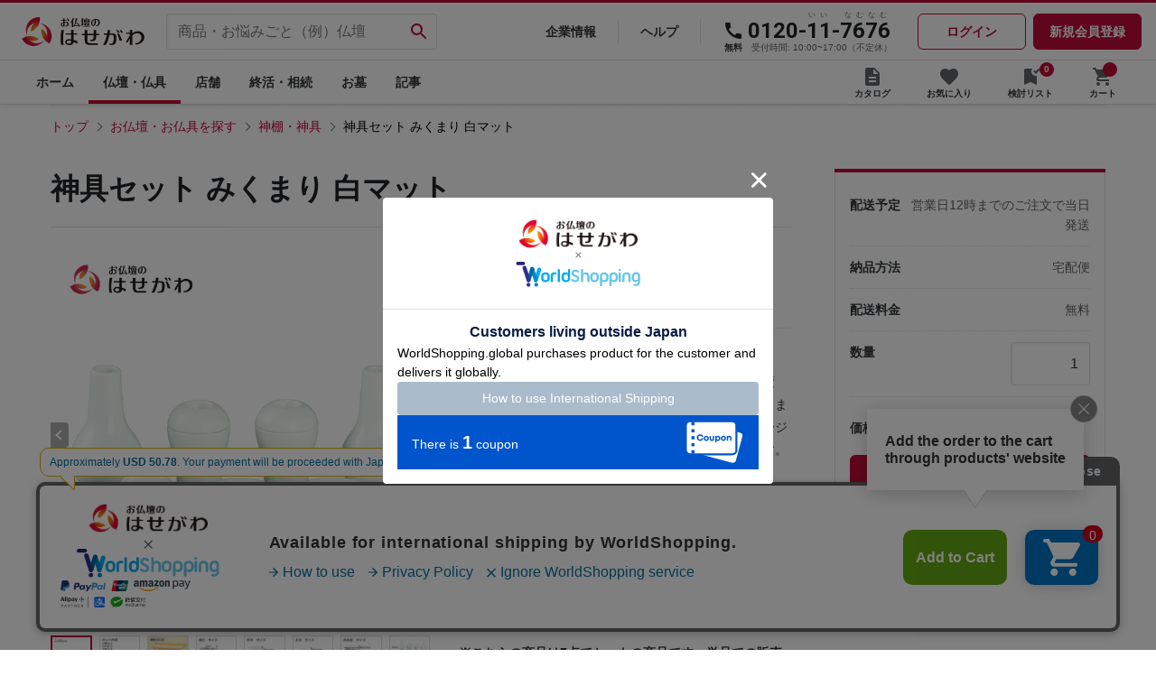

--- FILE ---
content_type: text/css
request_url: https://www.hasegawa.jp/cdn/shop/t/55/assets/hasegawa-custom.css?v=177266317424040669891768801754
body_size: 11060
content:
@media screen and (max-width: 450px){#subscription .cv-area .l-cv .c-plan-item .thumb{width:40%!important}#subscription .cv-area .l-cv .c-plan-item.title-line-plan .plan-content span{font-size:10px!important}#subscription .cv-area .l-cv .c-plan-item.title-line-plan .plan-content .emphasize{font-size:14px!important}}.c-toggle-nav-menu .toggle-nav-menu-header .h4-title{font-size:1.15rem;font-weight:700;color:#fff;margin-right:auto}.home-strong-points.l-feature-caroucel.feature-banner-caroucel .caroucel-item{width:50%;aspect-ratio:1.334/1}@media screen and (max-width: 769px){.home-strong-points.l-feature-caroucel.feature-banner-caroucel .caroucel-item{width:80%}}.sale-strong-points .swiper-wrapper{margin-left:0!important}.sale-strong-points .swiper-slide{width:50%}@media screen and (max-width: 769px){.sale-strong-points .swiper-slide{width:80%}}.sale-strong-points .swiper-button-next:after,.sale-strong-points .swiper-button-prev:after{display:none}.sale-strong-points .swiper-button-next,.sale-strong-points .swiper-button-prev{display:block;top:calc(50% - 24px);margin-top:0;width:48px;height:48px;background-repeat:no-repeat;background-size:cover;filter:grayscale(1)}.sale-strong-points .swiper-button-next{right:1%;background-image:url(/cdn/shop/files/butsudan-fair-images-icon_next.svg?v=1661966336)}.sale-strong-points .swiper-button-prev{left:1%;background-image:url(/cdn/shop/files/butsudan-fair-images-icon_prev.svg?v=1661966337)}.detail-page-slideshow{overflow:hidden}@media screen and (max-width: 768px){.c-datail-page-nav .page-nav-list .page-nav-item:first-child a,.c-datail-page-nav .page-nav-list .page-nav-item a{padding:.75rem}}.l-detail-page .detail-page-content table td>br{margin-top:0rem}@media screen and (min-width: 1280px){#shopify-section-header.shopify-section{z-index:99999}}@media screen and (max-width: 769px){#shopify-section-header.shopify-section{z-index:99999}}img:hover,img,body{image-rendering:-webkit-optimize-contrast}.ohigan-news-banner{padding:32px 0 8px;position:relative;margin-top:48px}.l-post .post-content .ohigan-news-banner a.ohigan-news-banner-image{display:inline;text-decoration:none;padding-right:0}.l-post .post-content .ohigan-news-banner a.ohigan-news-banner-image:before,.l-post .post-content .ohigan-news-banner a.ohigan-news-banner-image:after{display:none}.ohigan-news-banner:before{content:"";position:absolute;left:50%;top:0;width:120px;height:2px;margin-left:-60px;background:#c10b37}.ohigan-news-banner:after{content:"";position:absolute;left:50%;bottom:0;width:120px;height:2px;margin-left:-60px;background:#c10b37}.ohigan-news-banner-title{font-weight:700;text-align:center;font-size:24px;line-height:1.4;letter-spacing:2px;margin-bottom:16px}.post-content .ohigan-news-banner-title strong{font-weight:700;margin-left:6px;color:#c10b37}@media (max-width: 768px){.post-content .ohigan-news-banner-title strong{display:block;text-align:center;margin:0 auto}.ohigan-news-banner:after,.ohigan-news-banner:before{height:1px}}.hasegawa-gray-background{background-color:#f4f2e9}.hasegawa-border-radius-6{border-radius:6px}.container.column.handle-57 .c-fixed-footer-actions,.container.column.handle-57 .c-datail-page-cv-tel,.container.column.handle-57 .detail-section-content table tbody tr:first-child,.container.column.handle-57 .detail-section-content table tbody tr:nth-child(2),.container.column.handle-57 .visit-reservation{display:none}.container.column.handle-57 .detail-page-cv-title:after,.container.column.handle-57 .detail-page-title:after{content:"\3053\306e\5e97\8217\306f\9589\5e97\3044\305f\3057\307e\3057\305f\3002";color:#999;display:block;font-size:14px;margin:6px 0}@media print{body{overflow:visible!important}}.hasegawa-catalog-footer{margin-top:38px}.hasegawa-catalog-footer a{padding:12px 20px;border-radius:6px;border:1px solid #c10b37;font-size:1.4rem;line-height:1.4;font-weight:700;color:#c10b37;background:#fff;text-decoration:none}.c-footer-cv-area.hasegawa-overwrite{padding:70px 0}@media (max-width: 768px){.c-footer-cv-area.hasegawa-overwrite{padding:30px 0}}.l-post .article-cta .c-article-cta-link .tel-button.hasegawa-overwrite2{height:94px;display:inline-flex;padding-right:32px}@media (max-width: 768px){.button.size-l.hasegawa-overwrite2{padding:0 20px}.l-post .article-cta .c-article-cta-link .tel-num.hasegawa-tel-num{font-size:26px}}.hasegawa-m-btn-subttl{display:inline-flex;justify-content:center;align-items:center;margin-right:10px;width:76px;height:76px;border-radius:50%;background-color:#fff;color:#c10b37;text-align:center;font-weight:700;font-size:1.75rem;line-height:1.2}.hasegawa-c-video{width:100%}.hasegawa-campaign-banner{text-align:center}.hasegawa-campaign-banner.hasegawa-top-space{margin-top:1.5rem}@media (max-width: 768px){.hasegawa-campaign-banner{margin-left:12px;margin-right:12px}.hasegawa-campaign-banner img{width:100%}}.hasegawa-shop-button{position:relative;z-index:100;width:400px;margin:-20px auto 20px;text-align:center}.hasegawa-shop-button a{display:block;padding:14px 10px 12px;border:1px solid #C10B37;background-color:#fff;border-radius:6px;color:#c10b37;font-weight:700;text-decoration:none}@media (max-width: 768px){.hasegawa-shop-button{width:auto;margin:-20px 16px 20px}}.hasegawa-topics-wrap{padding:30px 0 36px;text-align:center;position:relative;z-index:100}.hasegawa-topics-bg-white{background-color:#fff}.hasegawa-topics-bg-gray{background:url(./bg_pattern.jpg) repeat left top;background-size:50%;position:relative}.hasegawa-topics-bg-gray:before{content:"";width:100%;height:100%;background:#f4f2e9;position:absolute;left:0;top:0;opacity:.7}.hasegawa-topics-box{position:relative;z-index:200}.hasegawa-topics-title{line-height:1.5;color:#5b5b5b;font-size:1.25rem;font-weight:700;margin-bottom:1rem}.hasegawa-topics-banner a:hover img{opacity:.7;-webkit-opacity:.7}.hasegawa-topics-banner a img{-webkit-transition:opacity .3s ease-out;transition:opacity .3s ease-out}.hasegawa-topics-banner.hasegawa-top-space{margin-top:1.5rem}.hasegawa-topics-text{margin-top:.6rem;color:#323538;font-size:15px}.hasegawa-topics-banner-list{display:-webkit-flex;display:flex;max-width:920px;width:100%;margin:auto}.hasegawa-topics-banner-list li{width:49%}.hasegawa-topics-banner-list li:nth-of-type(2n){margin-left:2%}.hasegawa-topics-banner-list.column-pc-3{max-width:1200px}.hasegawa-topics-banner-list.column-pc-3 li{width:32%;margin-right:2%}.hasegawa-topics-banner-list.column-pc-3 li img{width:100%;height:auto}.hasegawa-topics-banner-list.column-pc-3 li:nth-of-type(2n){margin-left:0}.hasegawa-topics-banner-list.column-pc-3 li:nth-of-type(3n){margin-right:0}@media (max-width: 860px){.hasegawa-topics-banner-list li img{width:100%}}@media (max-width: 768px){.hasegawa-topics-title{font-size:18px;margin-bottom:.9rem}.hasegawa-topics-banner.sp-side-space{margin:0 12px}.hasegawa-topics-banner img{width:100%;height:auto}.hasegawa-topics-banner a:hover img{opacity:1;-webkit-opacity:1}.hasegawa-topics-banner a img{transform:none}.hasegawa-topics-text{font-size:.875rem}.hasegawa-topics-banner-list{-webkit-flex-flow:column;flex-flow:column;width:auto;margin:0 12px}.hasegawa-topics-banner-list li,.hasegawa-topics-banner-list.column-pc-3 li{width:100%}.hasegawa-topics-banner-list li:nth-of-type(2n){margin-left:0}.hasegawa-topics-banner-list li:nth-of-type(n+2){margin-top:16px}}@media (max-width: 1279px) and (min-width: 769px){.hasegawa-topics-banner-list.column-pc-3{flex-wrap:wrap;-webkit-flex-wrap:wrap;padding:0 16px}.hasegawa-topics-banner-list.column-pc-3 li{width:49%}.hasegawa-topics-banner-list.column-pc-3 li:nth-of-type(2n){margin-right:0}.hasegawa-topics-banner-list.column-pc-3 li:nth-of-type(n+3){margin-top:14px}}.hasegawa-topics-linktext{margin-top:12px}.hasegawa-topics-linktext a{line-height:1.75;font-size:.875rem;color:#007386;text-decoration:none;text-align:center}@media screen and (min-width: 769px),point{.hasegawa-topics-linktext{margin-top:10px}.hasegawa-topics-linktext a:hover{color:#db4800;text-decoration:underline}.hasegawa-topics-linktext a{line-height:2;font-size:15px}}.c-insert-related-article .text{font-size:.925rem}@media (max-width: 768px){.c-insert-related-article .text{font-size:.875rem}}.c-insert-related-article a{padding:.8rem .5rem .6rem}.c-insert-related-article:hover,.c-child-category-list li a:hover{border:1px solid #C10B37}@media (max-width: 768px){.c-insert-related-article:hover,.c-child-category-list li a:hover{border:1px solid #e0e0e0}}.c-child-category-list.hasegawa-category-list li{text-align:center;background-image:radial-gradient(50% 50%,#373e3e00 50%,#373e3e03 74%,#373e3e0d)}.c-child-category-list.hasegawa-category-list li p{line-height:1.2;margin-top:6px;color:#626262;font-size:13px;font-weight:700;text-align:center;overflow:hidden;text-overflow:ellipsis;white-space:normal}.c-child-category-list.hasegawa-category-list li a:after,.c-child-category-list.hasegawa-category-list li a:hover,.c-child-category-list.hasegawa-category-list li a{border:none}.c-child-category-list.hasegawa-category-list li a{padding:1rem .5rem}@media (max-width: 768px){.c-child-category-list.hasegawa-category-list{width:calc(100% + 1rem)}.c-child-category-list.hasegawa-category-list li{width:calc(33% - .5rem)}.c-child-category-list.hasegawa-category-list li p{height:34px;font-size:14px}.c-child-category-list.hasegawa-category-list li a{padding:.5rem .2rem}}.hasegawa-table-flex{display:-webkit-flex;display:flex}.hasegawa-table-flex .hasegawa-table-contents1{width:440px}.hasegawa-table-flex .hasegawa-table-contents2{width:280px}@media (max-width: 768px){.hasegawa-table-flex{-webkit-flex-flow:column}.hasegawa-table-flex .hasegawa-table-contents1{width:100%}.hasegawa-table-flex .hasegawa-table-contents2{width:auto;margin-top:6px}}#hasegawa-osusume{line-height:1.7}#hasegawa-osusume h2{margin-top:20px;text-align:center}#hasegawa-osusume .set-wrap{display:-webkit-flex;display:flex;width:800px;margin:0 auto 20px}#hasegawa-osusume .set-wrap li{width:390px;padding-top:30px;margin-bottom:20px}#hasegawa-osusume .set-wrap li:nth-of-type(n+2){margin:0 0 0 20px}#hasegawa-osusume .set-wrap li .line-title{padding-bottom:8px;font-size:18px}#hasegawa-osusume .set-wrap li:nth-of-type(1){padding-top:30px}#hasegawa-osusume .set-box{border:1px solid #afafaf;box-shadow:2px 2px 4px #c2103c4d}#hasegawa-osusume .set-box a{color:#121212;text-decoration:none}#hasegawa-osusume a:hover img{opacity:.7;-webkit-opacity:.7}#hasegawa-osusume a img{-webkit-transition:opacity .5s ease-out;transition:opacity .5s ease-out}#hasegawa-osusume .set-box img{width:100%;height:166px}#hasegawa-osusume .set-box div{position:relative;height:150px;padding:10px 20px}#hasegawa-osusume .set-box h3{font-weight:700;text-align:center;font-size:17px}#hasegawa-osusume .set-price{color:#c10b37;font-weight:700;font-size:20px}#hasegawa-osusume .set-price span{font-weight:700;font-size:14px}#hasegawa-osusume .set-text{font-size:16px}@media (max-width: 768px){#hasegawa-osusume .inner{margin:0 15px}#hasegawa-osusume .set-wrap{-webkit-flex-direction:column;flex-direction:column;-webkit-flex-wrap:wrap;flex-wrap:wrap;width:100%;margin-bottom:20px}#hasegawa-osusume .set-wrap li{width:100%;padding-top:0;margin-bottom:15px}#hasegawa-osusume .set-wrap li:nth-of-type(n+2){margin:0}#hasegawa-osusume .set-wrap li:nth-of-type(1){padding-top:20px}#hasegawa-osusume a:hover img{opacity:none;-webkit-opacity:none}#hasegawa-osusume .set-box img{width:100%;height:auto}#hasegawa-osusume .set-box div{height:auto;padding:10px 10px 30px}#hasegawa-osusume .set-box h3{font-size:15px}#hasegawa-osusume .set-price span{font-size:12px}#hasegawa-osusume .set-text{font-size:14px}}.hasegawa-col-wrapper.col-wrapper.gutter-narrow.col-3>*{width:calc(25% - 16px)}.hasegawa-col-wrapper .list-style-card a .thumb{width:100px}.hasegawa-col-wrapper .list-style-card a .thumb img{width:100px;height:75px}@media (min-width: 1000px){.list-style-card a .text .title{font-size:.945rem}}@media (max-width: 1279px) and (min-width: 769px){.hasegawa-col-wrapper.col-wrapper.gutter-narrow.col-3>*,.col-wrapper.gutter-narrow.col-2>*{width:calc(50% - 16px)}}@media (max-width: 768px){.hasegawa-col-wrapper.col-wrapper.gutter-narrow.col-3>*,.col-wrapper.gutter-narrow.col-2>*{width:100%}}.hasegawa-recommend ul{display:-webkit-flex;display:flex;flex-wrap:wrap}.hasegawa-recommend ul li{text-align:center}.hasegawa-recommend ul li:before{display:none}.hasegawa-recommend a:hover,.l-post .post-content .hasegawa-recommend a:hover{color:#202326;text-decoration:underline}.hasegawa-recommend a .recommend-image{border:1px solid #e4e2d8}.hasegawa-recommend a .recommend-title{line-height:1.2;height:40px;font-size:14px;color:#202326}.hasegawa-recommend a .recommend-price{font-size:1.5rem;font-weight:700;color:#c10c36;display:inline-block}.hasegawa-recommend a .recommend-price span{font-size:1rem}.hasegawa-recommend a:hover img{opacity:.7;-webkit-opacity:.7}.hasegawa-recommend a img{-webkit-transition:opacity .5s ease-out;transition:opacity .5s ease-out}.l-accordion-body p+p.recommend-price{margin-top:0}.l-accordion-body p.recommend-price{line-height:1}.hasegawa-recommend ul li .spec-text{line-height:1.2;margin-top:6px;font-size:13px;text-align:left}@media screen and (max-width: 768px){.hasegawa-recommend a .recommend-title{height:auto}.hasegawa-recommend a .recommend-title.small-title{line-height:1.4;font-size:12px}.hasegawa-recommend a .recommend-price{margin-top:10px;font-size:1.2rem}.hasegawa-recommend a .recommend-price span{font-size:.7rem;font-weight:700}.l-accordion-body p+p.recommend-price{margin-top:10px}.hasegawa-recommend ul li .spec-text{font-size:12px}}.hasegawa-recommend a .recommend-price.recommend-special-price{color:red}.hasegawa-recommend a .recommend-price.recommend-normal-price,.hasegawa-recommend .nolink .recommend-price.recommend-normal-price{color:#202326}.hasegawa-recommend.sale ul li{width:22%;margin-right:4%;margin-bottom:40px}.hasegawa-recommend.sale ul li:nth-of-type(4n){margin-right:0}.hasegawa-recommend.sale a .recommend-title{margin-top:16px}@media screen and (max-width: 768px){.hasegawa-recommend.sale ul li{width:48%;margin-right:4%;margin-bottom:24px}.hasegawa-recommend.sale ul li:nth-of-type(2n){margin-right:0}.hasegawa-recommend.sale a .recommend-title{margin-top:10px}}.hasegawa-recommend a .recommend-price.price-sale{color:#202326;font-size:1.2rem}.hasegawa-recommend a .recommend-price.price-sale span{font-size:.8rem}.hasegawa-recommend a .recommend-price.recommend-price-sale{padding:4px 6px;background-color:#ffe68d;color:red}@media screen and (max-width: 768px){.hasegawa-recommend a .recommend-price.price-sale{font-size:1rem}.hasegawa-recommend a .recommend-price.price-sale span{font-size:.6rem}.hasegawa-recommend a .recommend-price.recommend-price-sale{padding:4px 2px}}.l-post .post-content .hasegawa-recommend ul{padding-left:0}.l-post .post-content .hasegawa-recommend p{margin-bottom:.2rem}.l-post .post-content .hasegawa-recommend a{text-decoration:none}.l-post .post-content .hasegawa-recommend a:hover{text-decoration:underline}.l-post .post-content .hasegawa-recommend p.recommend-image{margin-bottom:1rem;line-height:.5rem}.l-post .post-content .hasegawa-recommend a[target=_blank]:before{display:none}.l-post .post-content .hasegawa-recommend a[target=_blank]{padding-right:0}.l-post .post-content .hasegawa-recommend a[target=_blank]:after{display:none}.hasegawa-recommend a .recommend-BodyHtml{padding:6px 8px;background-color:#ece8d8;border-radius:8px}.hasegawa-recommend a .recommend-BodyHtml p{display:inline-block;font-size:13px;text-align:left}.hasegawa-recommend.blog a .recommend-title{height:auto}.hasegawa-recommend.blog ul li:nth-of-type(2n){margin-left:10px}@media screen and (max-width: 768px){.l-post .frame-recommend.hasegawa-recommend-wrap{padding:2rem 0rem 1rem}}.hasegawa-recommend.blog.line-up ul li{width:47%;margin-right:3%;padding:0 10px}.hasegawa-recommend.blog.line-up ul li:nth-of-type(2n){margin-right:0}.hasegawa-recommend.blog.line-up ul li:nth-of-type(n+3){margin-top:24px}.hasegawa-recommend.blog.line-up a .recommend-title{height:40px}@media screen and (max-width: 768px){.l-post .frame-recommend.hasegawa-recommend-wrap.line-up-wrap{padding:2rem 1rem 1rem}.hasegawa-recommend.blog.line-up ul li{flex-flow:column;width:100%;margin-right:0}.hasegawa-recommend.blog.line-up ul li:nth-of-type(2n){margin-left:0}.hasegawa-recommend.blog.line-up ul li:nth-of-type(n+2){margin-top:24px}.hasegawa-recommend.blog.line-up a .recommend-title{height:auto}}.hasegawa-recommend .nolink .recommend-image{border:1px solid #e4e2d8}.hasegawa-recommend .nolink .recommend-title{line-height:1.2;height:40px;font-size:14px;color:#202326}.hasegawa-recommend .nolink .recommend-price{font-size:1.5rem;font-weight:700;color:#c10c36;display:inline-block}.hasegawa-recommend .nolink .recommend-price span{font-size:1rem}@media screen and (max-width: 768px){.hasegawa-recommend .nolink .recommend-title{height:auto}.hasegawa-recommend .nolink .recommend-price{margin-top:10px;font-size:1.2rem}.hasegawa-recommend .nolink .recommend-price span{font-size:.7rem}}.hasegawa-recommend.sale .nolink .recommend-title{margin-top:16px}@media screen and (max-width: 768px){.hasegawa-recommend.sale .nolink .recommend-title{margin-top:10px}}.hasegawa-recommend .nolink .recommend-price.recommend-price-sale{padding:4px 6px;background-color:#ffe68d;color:red}@media screen and (max-width: 768px){.hasegawa-recommend .nolink .recommend-price.recommend-price-sale{padding:4px 2px}}.hasegawa-recommend .recommend-limit{margin-top:6px;font-size:12px;color:#c10c36}.hasegawa-form-btn{padding:10px 0 60px;transition:.2s}.hasegawa-form-btn a{line-height:1.8;display:block;width:500px;margin:auto;padding:8px 16px 6px;border-radius:8px;text-align:center;text-decoration:none;font-weight:700;font-size:26px;background-color:#c10b37;color:#fff}.hasegawa-form-btn a:hover{background-color:#910829}@media screen and (max-width: 768px){.hasegawa-form-btn{padding:20px 0 30px}.hasegawa-form-btn a{width:100%;padding:12px 16px 10px;border-radius:10px;font-size:20px}}.hasegawa-form-btn.btn-bottom-space{padding:10px 0 16px}@media screen and (max-width: 768px){.hasegawa-form-btn.btn-bottom-space{padding:16px 0 14px}.hasegawa-form-btn.btn-bottom-space a{font-size:18px}}.l-post .post-content p.hasegawa-form-btn{text-align:center}.l-post .post-content .hasegawa-form-btn a{color:#fff}.l-post .post-content .hasegawa-form-btn a[target=_blank]:before,.l-post .post-content .hasegawa-form-btn a[target=_blank]:after{display:none}.hasegawa-form-btn.space-plus{padding:0;margin:50px 10px -30px}@media screen and (max-width: 768px){.hasegawa-form-btn.space-plus{padding:0}}.hasegawa-form-btn a.btn-change{display:-webkit-flex;display:flex;align-items:center;justify-content:center;padding:0 16px;max-width:410px;min-height:80px;border-radius:10px;line-height:1.2;font-size:30px}@media screen and (max-width: 768px){.hasegawa-form-btn a.btn-change{padding:0;max-width:430px;min-height:90px;border-radius:16px;font-size:24px}}.hasegawa-form-btn.btn-change2{margin-top:40px}.hasegawa-form-btn.btn-change2 a{line-height:1.4;max-width:700px;width:auto;padding:18px 16px;font-size:1.5rem}@media screen and (max-width: 768px){.hasegawa-form-btn.btn-change2{margin-top:20px;padding-left:24px;padding-right:24px}.hasegawa-form-btn.btn-change2 a{border-radius:8px;padding:12px 16px;font-size:1.25rem}}.hasegawa-anchor-space{padding-top:104px;margin-top:-104px}.hasegawa-blogs-content{position:relative}.hasegawa-nav-wrapper .l-sct-menu{padding:10px 40px}.hasegawa-nav-wrapper{height:104px;margin-top:30px}.hasegawa-nav{top:0;left:0;width:100%;z-index:100;background-color:#f4f2e9}.hasegawa-nav.is-fixed{position:fixed}.hasegawa-nav-wrapper .l-btn-out{height:48px}@media screen and (max-width: 768px){.hasegawa-anchor-space{padding-top:74px;margin-top:-74px}.hasegawa-nav-wrapper .l-sct-menu{padding:10px 24px}.hasegawa-nav-wrapper{height:72px;margin-top:10px}}.hasegawa-article-iconarea-category{display:-webkit-flex;display:flex}.hasegawa-article-iconarea-item{border:1px solid #e0e0e0;background:#fff;border-radius:6px;margin-bottom:1rem}.hasegawa-article-iconarea-item a{display:block;position:relative;padding:20px 40px 20px 20px;color:#323538;text-decoration:none;font-weight:700;font-size:1rem}.hasegawa-article-iconarea-item a:after{content:"";width:8px;height:8px;border-top:2px solid #C10B37;border-right:2px solid #C10B37;-webkit-transform:rotate(45deg);-ms-transform:rotate(45deg);transform:rotate(45deg);position:absolute;right:1.5rem;top:calc(50% - 4px)}.hasegawa-article-iconarea-name{margin:12px 10px 8px 20px;font-weight:700}.hasegawa-article-iconarea-text{line-height:1.6;margin-top:20px;font-size:.875rem}@media (max-width: 768px){.hasegawa-article-iconarea-item{margin-bottom:.5rem}.hasegawa-article-iconarea-text{line-height:1.75}.top-search-section .top-search-sub-section.hasegawa-app-wrap{border-top:1px dotted #121212;padding:24px 0 6px}}@media (min-width: 769px){.top-search-section .top-search-sub-section.hasegawa-app-wrap{border-top:1px dotted #121212;padding:40px 0 10px}.hasegawa-app-wrap .hasegawa-article-iconarea-item{width:100%}.hasegawa-app-wrap .hasegawa-article-iconarea-item a{display:-webkit-flex;display:flex}.hasegawa-app-wrap .hasegawa-article-iconarea-item a img{width:60px;height:60px}.hasegawa-app-wrap .hasegawa-article-iconarea-name,.hasegawa-app-wrap .hasegawa-article-iconarea-text{display:grid;place-items:center}.hasegawa-app-wrap .hasegawa-article-iconarea-name{width:180px;font-size:1.2rem}.hasegawa-app-wrap .hasegawa-article-iconarea-text{margin-top:0;font-size:.875rem}}@media (max-width: 768px){.l-top-feature-content .c-feature-section-actions .button.hasegawa-1-btn{width:auto}}@media (max-width: 1279px) and (min-width: 769px){.l-top-feature-content .c-feature-section-actions .button.hasegawa-1-btn{width:auto}}.l-top-feature-content .c-feature-section-actions.hasegawa-top-links{padding-top:0}@media (max-width:768px){.top-search-section,.l-top-feature-content,.l-post #toc,.l-post .article-cta,.grave-type-detail-item .free-contents,.tombstone-info,.web-staff-reccomend,.l-contact-form,.order-list-item,.hero-area{background:url(./bg_pattern_s_300x300.jpg) repeat left top}}@media (max-width: 768px){.shop-item .item-link{min-height:110px}.c-area-link .pref-links{min-height:100px;width:100%}.c-collection-result{height:48px;width:100%}}#shopify-section-template--16117693939899__main-page-butsudan .top-search-section .col-wrapper.gutter-narrow{margin:0 -8px 3rem}#shopify-section-template--16117693939899__main-page-butsudan .top-search-function{margin-bottom:-2rem}@media (max-width: 1279px) and (min-width: 769px){#shopify-section-template--16117693939899__main-page-butsudan .top-search-section .col-wrapper.gutter-narrow{margin:0 -8px 3rem}#shopify-section-template--16117693939899__main-page-butsudan .top-search-function{margin-bottom:-2rem}}@media (max-width: 768px){#shopify-section-template--16117693939899__main-page-butsudan .category-link-list-wrapper{margin-bottom:3rem}#shopify-section-template--16117693939899__main-page-butsudan .top-search-function{margin-bottom:-1rem}}.c-search-bar input[type=text]{width:300px}@media (max-width:768px){.c-search-bar input[type=text]{width:100%}}.l-detail-page .c-detail-lead-section .detail-main-slideshow{position:relative}.search-list-input{display:none}::placeholder{color:#777!important}.hero-area .c-hero-nav .button .main-label strong{font-size:1.5rem}.hasegawa-shop-button a strong{font-size:1.15rem}@media (max-width:768px){.hasegawa-shop-button a{font-size:.975rem}.hero-area .c-hero-nav .button .main-label strong{font-size:1.175rem}}.c-footer-cv-area .c-footer-tel .tel-number{line-height:1}.catalog h1.page-title:after{background:none}.catalog .catalog-text{margin-bottom:15px;font-size:14px;line-height:1.6}.catalog .text-wrap p{font-size:1rem}.catalog .link-button a{border-radius:6px;width:280px}.catalog .catalog-menu li a{background:url(/cdn/shop/files/obonlp-arrow01-2.png) no-repeat #fff top 16px right 12px/12px;padding:6px 15px 4px 4px}.catalog .link-button{margin:auto 25px 0}.catalog .hmSetList__bx__bl{display:block;margin:0 0 10px;color:#c10b37;font-size:16px;font-weight:500;line-height:1.4;text-align:center}.catalog .hmSetList__bx__bl>span{display:inline-block;position:relative;width:95%;box-sizing:border-box;padding:7px 0;border:1px solid #f38599;border-radius:5px;background:#fff;font-weight:700;letter-spacing:.03em}.catalog .hmSetList__bx__bl>span:before{content:"";display:block;position:absolute;left:50%;bottom:-8px;width:12px;height:8px;background:url(https://cdn.shopify.com/s/files/1/0622/3193/7241/t/28/assets/bg_set.png) no-repeat;background-size:contain;-webkit-transform:translateX(-50%);-ms-transform:translateX(-50%);transform:translate(-50%)}.catalog .link-img{margin:0 auto;overflow:hidden;-o-object-fit:cover;object-fit:cover;display:block}.catalog .link-img img{transition:1s all}.catalog #catalog-ohaka-anchor.catalog-list li{margin-bottom:35px}.catalog .catalog-list li{border-radius:0;box-shadow:0 1px 1px 1px #00000029}.blogs-content .catalog-list-title span{font-size:18px;font-weight:700;color:#c10b37;border:1px solid #c10b37;padding:14px 8px;margin-right:5px;border-radius:50px;background-color:#fff}.catalog .link-button a span{background:#fff;padding:3px 5px 2px;color:#c10b37;font-size:.85em;font-weight:700;margin-right:5px;background-color:#fff}@media (min-width: 769px){.inner.catalog{max-width:1200px}.catalog .text-wrap{margin-bottom:30px}.catalog .catalog-menu{display:flex;justify-content:center;margin-bottom:30px}.blogs-content .catalog .catalog-list-title{margin-bottom:30px;font-size:1.5rem}.catalog .catalog-list li{width:48%;padding:30px 0}.catalog .catalog-text-area{padding:4px 35px 6px}.catalog .catalog-text-area .catalog-title{font-size:1.5rem}.catalog .link-button a{padding:12px 0 10px}.catalog .link-button{margin:auto 70px 0!important}.catalog .link-img img:hover{opacity:.7;transition:.5s all}}@media (max-width: 768px){.inner.catalog{margin:0 10px}.catalog .hmSetList__bx__bl>span{width:100%}.catalog .catalog-list li{padding:15px 0 20px}.blogs-content .catalog .catalog-list-title,.catalog #catalog-ohaka-anchor.catalog-list li{margin-bottom:20px}.catalog .catalog-text-area .catalog-title{font-size:21px;line-height:1.4;margin-bottom:15px}.catalog .link-button{margin:0 15px}.catalog .catalog-list li{box-shadow:1px 1px 1px #0003;margin-bottom:20px}.catalog .catalog-text{margin:5px 0}.catalog .link-button a{width:100%}.catalog-text-area{padding:4px 10px}.catalog .hmSetList__bx__bl{font-size:15px}}@media (max-width:768px){.l-top-feature-content .l-top-feature-items .top-feature-item:last-child .thumb{background:url(./poster_bg.jpg) no-repeat center center;background-size:cover}.l-top-feature-content .l-top-feature-items .top-feature-item:last-child .thumb.bg-lagy{display:none!important}}.hasegawa-app-area h3,.hasegawa-sns-area h3{font-size:16px;margin-bottom:12px;font-weight:700;color:#342424}.hasegawa-app-area{margin:28px 0 14px}.hasegawa-app-area a{color:#323538;text-decoration:none}.hasegawa-app-box{display:-webkit-flex;display:flex}.hasegawa-app-box img{width:60px;height:60px;margin-right:14px}.hasegawa-app-box .hasegawa-app-text{position:relative;padding-right:16px;display:grid;align-items:center;font-size:13px;line-height:1.5}.hasegawa-app-box .hasegawa-app-text:after{content:"";width:8px;height:8px;border-top:2px solid #C10B37;border-right:2px solid #C10B37;-webkit-transform:rotate(45deg);-ms-transform:rotate(45deg);transform:rotate(45deg);position:absolute;top:calc(50% - 4px);right:0}.hasegawa-sns-area{margin-bottom:30px;padding-top:24px;border-top:1px solid #e0e0e0}.hasegawa-sns-area-text{line-height:1.5;color:#323538;margin-bottom:4px;font-size:12px}.hasegawa-sns-list{display:-webkit-flex;display:flex;-webkit-flex-wrap:wrap;flex-wrap:wrap}.hasegawa-sns-list li{width:48%;margin-right:4%}.hasegawa-sns-list li:nth-of-type(2n){margin-right:0}.hasegawa-sns-list li:nth-of-type(n+3){margin-top:10px}.hasegawa-sns-list li a{color:#323538;text-decoration:none}.hasegawa-sns-icon-wrap{display:-webkit-flex;display:flex;position:relative}.hasegawa-sns-icon-wrap:after{content:"";width:8px;height:8px;border-top:2px solid #C10B37;border-right:2px solid #C10B37;-webkit-transform:rotate(45deg);-ms-transform:rotate(45deg);transform:rotate(45deg);position:absolute;top:calc(50% - 4px);right:6px}.hasegawa-sns-icon-wrap img{width:28px;height:28px;margin:14px 14px 14px 0}.hasegawa-sns-icon-wrap .hasegawa-sns-name{display:grid;align-items:center;font-weight:700}.hasegawa-sns-text{line-height:1.5;font-size:12px;color:#323538}@media (min-width: 769px){.hasegawa-app-area h3,.hasegawa-sns-area h3{font-size:20px;margin-bottom:16px}.hasegawa-app-area{margin:36px 0 18px}.hasegawa-app-area a:hover,.hasegawa-sns-list li a:hover{opacity:.7;-webkit-opacity:.7;-webkit-transition:opacity .5s ease-out;transition:opacity .5s ease-out;text-decoration:underline}.hasegawa-app-box img{margin-right:16px}.hasegawa-app-box .hasegawa-app-text{padding-right:30px;font-size:15px}.hasegawa-sns-area{margin-bottom:60px;padding-top:22px}.hasegawa-sns-area-text{margin-bottom:10px;font-size:14px}.hasegawa-sns-list li{width:30%;margin-right:5%}.hasegawa-sns-list li:nth-of-type(2n){margin-right:5%}.hasegawa-sns-list li:nth-of-type(3n){margin-right:0}.hasegawa-sns-list li:nth-of-type(n+3){margin-top:0}.hasegawa-sns-list li:nth-of-type(n+4){margin-top:10px}.hasegawa-sns-icon-wrap:after{right:8px}.hasegawa-sns-icon-wrap img{width:40px;height:40px;margin:20px 20px 20px 0}.hasegawa-sns-text{font-size:12px}}#collection-ranking{width:100%;min-height:340px}#collection-ranking .l-caroucel{margin:0 0 2rem}#collection-ranking .simple-recommend{margin-left:.4rem!important}#collection-ranking .l-caroucel .c-product-card{min-width:180px;margin:0 3rem 0 0}#collection-ranking .c-product-card img{width:100%;height:auto;display:-webkit-box;display:-ms-flexbox;display:flex;-webkit-box-align:center;-ms-flex-align:center;align-items:center;-webkit-box-pack:center;-ms-flex-pack:center;justify-content:center}#collection-ranking .simple-recommend.ranking .c-product-card .recommend-title{position:relative;padding-left:0;overflow:hidden;display:-webkit-box;-webkit-box-orient:vertical;-webkit-line-clamp:2;font-size:.95em}#collection-ranking .simple-recommend.ranking .c-product-card .recommend-image:before{position:absolute;top:0;left:2px;width:80px;height:25px}#collection-ranking .simple-recommend.ranking .c-product-card:nth-of-type(1) .recommend-image:before{content:"";background:url(/cdn/shop/files/no1.png?v=1695719792) no-repeat 0 0/75px auto}#collection-ranking .simple-recommend.ranking .c-product-card:nth-of-type(2) .recommend-image:before{content:"";background:url(/cdn/shop/files/no2.png?v=1695719793) no-repeat 0 0/75px auto}#collection-ranking .simple-recommend.ranking .c-product-card:nth-of-type(3) .recommend-image:before{content:"";background:url(/cdn/shop/files/no3.png?v=1695719793) no-repeat 0 0/75px auto}#collection-ranking .simple-recommend.ranking .c-product-card:nth-of-type(4) .recommend-image:before{content:"";background:url(/cdn/shop/files/no4.png?v=1695719829) no-repeat 0 0/75px auto}#collection-ranking .simple-recommend.ranking .c-product-card:nth-of-type(5) .recommend-image:before{content:"";background:url(/cdn/shop/files/no5.png?v=1695719829) no-repeat 0 0/75px auto}#collection-ranking .simple-recommend.ranking .c-product-card:nth-of-type(6) .recommend-image:before{content:"";background:url(/cdn/shop/files/no6.png?v=1695719829) no-repeat 0 0/75px auto}#collection-ranking .simple-recommend.ranking .c-product-card:nth-of-type(7) .recommend-image:before{content:"";background:url(/cdn/shop/files/no7.png?v=1695719830) no-repeat 0 0/75px auto}#collection-ranking .simple-recommend.ranking .c-product-card:nth-of-type(8) .recommend-image:before{content:"";background:url(/cdn/shop/files/no8.png?v=1695719829) no-repeat 0 0/75px auto}#collection-ranking .simple-recommend.ranking .c-product-card:nth-of-type(9) .recommend-image:before{content:"";background:url(/cdn/shop/files/no9.png?v=1695719829) no-repeat 0 0/75px auto}#collection-ranking .simple-recommend.ranking .c-product-card:nth-of-type(10) .recommend-image:before{content:"";background:url(/cdn/shop/files/no10.png?v=1695719829) no-repeat 0 0/75px auto}#collection-ranking .simple-recommend.ranking .c-product-card:nth-of-type(11) .recommend-image:before{content:"";background:url(/cdn/shop/files/no11.png?v=1695719829) no-repeat 0 0/75px auto}#collection-ranking .simple-recommend.ranking .c-product-card:nth-of-type(12) .recommend-image:before{content:"";background:url(/cdn/shop/files/no12.png?v=1695719829) no-repeat 0 0/75px auto}#collection-ranking .simple-recommend.ranking .c-product-card:nth-of-type(13) .recommend-image:before{content:"";background:url(/cdn/shop/files/no13.png?v=1695719830) no-repeat 0 0/75px auto}#collection-ranking .simple-recommend.ranking .c-product-card:nth-of-type(14) .recommend-image:before{content:"";background:url(/cdn/shop/files/no14.png?v=1695719830) no-repeat 0 0/75px auto}#collection-ranking .simple-recommend.ranking .c-product-card:nth-of-type(15) .recommend-image:before{content:"";background:url(/cdn/shop/files/no15.png?v=1695719830) no-repeat 0 0/75px auto}#collection-ranking .simple-recommend.ranking .c-product-card:nth-of-type(16) .recommend-image:before{content:"";background:url(/cdn/shop/files/no16.png?v=1695719830) no-repeat 0 0/75px auto}#collection-ranking .simple-recommend.ranking .c-product-card:nth-of-type(17) .recommend-image:before{content:"";background:url(/cdn/shop/files/no17.png?v=1695719830) no-repeat 0 0/75px auto}#collection-ranking .simple-recommend.ranking .c-product-card:nth-of-type(18) .recommend-image:before{content:"";background:url(/cdn/shop/files/no18.png?v=1695719830) no-repeat 0 0/75px auto}#collection-ranking .simple-recommend.ranking .c-product-card:nth-of-type(19) .recommend-image:before{content:"";background:url(/cdn/shop/files/no19.png?v=1695719830) no-repeat 0 0/75px auto}#collection-ranking .simple-recommend.ranking .c-product-card:nth-of-type(20) .recommend-image:before{content:"";background:url(/cdn/shop/files/no20.png?v=1695719830) no-repeat 0 0/75px auto}#collection-ranking .recommend-image{margin:25px 0 .5em}#collection-ranking .recommend-title{color:#323538}#collection-ranking .section-title-lanking{line-height:1.4;font-size:21px;font-weight:700;color:gray;position:relative;padding:0 0 .75em}#collection-ranking .recommend-price{font-weight:700;color:#c10b37;font-size:20px}#collection-ranking .l-caroucel .caroucel-nav-arrow .nav-arrow-next,#collection-ranking .l-caroucel .caroucel-nav-arrow .nav-arrow-prev{top:120px}@media screen and (max-width: 768px){#collection-ranking{min-height:300px}#collection-ranking .l-caroucel{width:calc(92% + 32px);margin:0}#collection-ranking .section-title-lanking{font-size:20px}#collection-ranking .simple-recommend{margin-left:.2rem!important}#collection-ranking .l-caroucel .c-product-card{width:calc(40vw - 1rem);min-width:auto;margin:0 2rem 2rem 0}#collection-ranking .recommend-image img{height:140px;width:auto}#collection-ranking .simple-recommend.ranking .c-product-card .recommend-title:before{top:0x;left:0;width:20px;height:20px;border-radius:22px;padding:2px 1px 0;line-height:1.4}#collection-ranking .simple-recommend.ranking .c-product-card .recommend-title{font-size:.85em}#collection-ranking .l-caroucel .caroucel-nav-arrow{display:block}#collection-ranking .l-caroucel .caroucel-nav-arrow .nav-arrow-next{right:-14px}#collection-ranking .l-caroucel .caroucel-nav-arrow .nav-arrow-prev{left:-15px}#collection-ranking .recommend-price{font-size:18px}}.hasegawa-shop-button{margin:10px 16px 20px}.l-top-feature-content{padding:28px 0 40px}@media (min-width: 769px){.hasegawa-shop-button{margin:12px auto 20px}.l-top-feature-content{padding:40px 0 72px}}.page-title{padding-bottom:.5rem;margin-bottom:1rem}.page-content-header{margin-bottom:.5rem}#collection-ranking .recommend-price span{font-size:12px}@media (max-width: 768px){.page-title{margin-bottom:.5rem}.page-content-header{padding:.5rem 0 0}}.l-post .frame-recommend{width:100%}.l-post .frame-recommend>* *:first-child{margin:0 auto 5px}@media (max-width:768px){.l-post .frame-recommend{width:auto}.l-post .post-content ol,.l-post .post-content ul{padding-left:1.2rem}}@media (max-width:768px){.l-post .post-content img{width:100%}}@media screen and (max-width: 989px){.memorial-collection-filter#main-collection-filters .facets__form{margin-top:0!important;min-height:340px}}.c-header-top .logo-wrapper img{width:136px}@media (max-width: 1279px) and (min-width: 769px){.c-tablet-header-top .logo-wrapper img{width:136px}}@media (max-width: 768px){.c-sp-header-top .logo-wrapper img{width:65px}}.js-call-cta-item{display:none}@media (max-width:768px){.hasegawa-catalog-footer.tel-footer{margin-top:32px}}.c-footer-cv-area .c-footer-tel{display:none}@media (max-width:768px){.last-cv--fixed .c-cv-area .pls-button .button-main-label.large{letter-spacing:0!important}.last-cv--fixed .c-cv-area .button-wrapper{max-width:359px}}.hasegawa-words-wrap{padding-top:0}.hasegawa-words-text{line-height:1.75;font-size:.875rem;margin:0 16px;color:#323538;text-align:left}@media (min-width: 769px){.hasegawa-words-text{margin:0;font-size:1rem;text-align:center}}#collection-ranking .section-title-lanking span{font-weight:700;font-size:1.25rem}@media (max-width:768px){#collection-ranking .section-title-lanking span{font-size:1.15rem}}.hasegawa-recommend2 ul li:before{display:none}.l-post .post-content .hasegawa-recommend2 ul{padding-left:0}.l-post .post-content .hasegawa-recommend2 ul li a{display:-webkit-flex;display:flex;-webkit-flex-wrap:wrap;flex-wrap:wrap;-webkit-justify-content:center;justify-content:center;-webkit-align-items:center;align-items:center}.l-post .post-content .hasegawa-recommend2 a:hover{color:#202326;text-decoration:underline}.l-post .post-content .hasegawa-recommend2 a .recommend-image{border:none;width:36%;margin-right:4%}.l-post .post-content .hasegawa-recommend2 a>div{width:60%}.l-post .post-content .hasegawa-recommend2 a .recommend-price{margin-top:8px;font-size:1rem;font-weight:700;color:#202326}.hasegawa-recommend2 a .recommend-price span{font-size:.72rem}.hasegawa-recommend2 a:hover img{opacity:.7;-webkit-opacity:.7}.hasegawa-recommend2 a img{-webkit-transition:opacity .5s ease-out;transition:opacity .5s ease-out}.l-post .post-content .hasegawa-recommend2 ul{margin:0 10px}.l-post .post-content .hasegawa-recommend2 li{padding:0}.l-post .post-content .hasegawa-recommend2 li a{padding:.45rem 0}.l-post .post-content .hasegawa-recommend2 p{line-height:1.4;font-size:.9rem;margin-bottom:0}.l-post .post-content .hasegawa-recommend2 a{text-decoration:none}.l-post .post-content .hasegawa-recommend2 a[target=_blank]:before{display:none}.l-post .post-content .hasegawa-recommend2 a[target=_blank]{padding-right:0}.l-post .post-content .hasegawa-recommend2 a[target=_blank]:after{display:none}.l-post .post-content .frame-recommend2{margin-top:20px}.l-post .post-content p.name-recommend2{margin-bottom:16px;padding-bottom:6px;border-bottom:1px solid #e0e0e0;font-size:1rem;font-weight:700;color:#202326}@media screen and (min-width:769px),point{.l-post .post-content .hasegawa-recommend2 ul{display:-webkit-flex;display:flex;-webkit-flex-wrap:wrap;margin:0}.l-post .post-content .hasegawa-recommend2 ul li{width:49%;margin-right:2%}.l-post .post-content .hasegawa-recommend2 ul li:nth-of-type(2n){margin-right:0}.l-post .post-content .hasegawa-recommend2 ul li:nth-of-type(n+3){margin-top:10px}.l-post .post-content .hasegawa-recommend2 a:hover{text-decoration:underline}.l-post .post-content .hasegawa-recommend2 a .recommend-image{width:38%;margin-right:2%}.l-post .post-content p.name-recommend2{letter-spacing:.04em}}@media screen and (min-width:769px),point{.l-post .frame-recommend2 .single-recommend2{margin:0}.single-recommend2{display:-webkit-flex;display:flex}.single-recommend2 .hasegawa-recommend2{width:49%;margin-right:2%}.single-recommend2 .text-wrap-recommend2{width:49%;margin-top:6px}.l-post .post-content .single-recommend2 .text-wrap-recommend2 p{margin-bottom:0}.l-post .post-content .single-recommend2 .hasegawa-recommend2 ul{margin:0}.l-post .post-content .single-recommend2 .hasegawa-recommend2 ul li{width:100%;margin-right:0}}.l-post .post-content .link-text a[target=_blank]:before{display:none}.l-post .post-content .link-text a[target=_blank]:after{display:none}.l-post .post-content .link-text{margin-top:16px}.l-post .post-content .link-text a{color:#007386;font-size:.92rem;text-decoration:none}@media screen and (min-width:769px),point{.l-post .post-content .link-text a:hover{color:#db4800;text-decoration:underline}}.l-post .post-content a{color:#007386;text-decoration:none}.l-post .post-content a[target=_blank]:after{border:1px solid #007386}.l-post .post-content a[target=_blank]:before{border-left:1px solid #007386;border-bottom:1px solid #007386}@media screen and (min-width:769px),point{.l-post .post-content a:hover{color:#db4800;text-decoration:underline}.l-post .post-content a:hover[target=_blank]:after{border:1px solid #db4800}.l-post .post-content a:hover[target=_blank]:before{border-left:1px solid #db4800;border-bottom:1px solid #db4800}}.history-wrap{margin:20px 0}.l-detail-page .detail-page-content .history-wrap h2{margin-bottom:20px}.history-wrap h2{position:relative;padding-bottom:.5rem;border-bottom:3px solid rgba(224,224,224,.5)}.history-wrap h2:after{content:"";width:80px;height:3px;background:#c10b37;position:absolute;left:0;bottom:-3px}.l-detail-page .detail-page-content .history-wrap p.recommend-image{margin-bottom:16px}.history-wrap .recommend-image img{max-width:100%;max-height:100%;width:auto;height:auto;display:block}.l-detail-page .detail-page-content .history-wrap p.recommend-title{margin-bottom:-12px}.history-wrap .recommend-title{font-size:.925rem;color:#323538;line-height:1.6;margin-bottom:.5rem;min-height:45px;display:-webkit-box;-webkit-box-orient:vertical;-webkit-line-clamp:2;overflow:hidden}.l-detail-page .detail-page-content .history-wrap p.recommend-price{font-size:1.16rem}.history-wrap .recommend-price{font-weight:700}.history-wrap .recommend-price span{font-size:.7rem;font-weight:700}.history-wrap .l-caroucel .c-product-card{width:calc(38vw - 1rem)}.history-wrap .l-caroucel .caroucel-container{position:relative}.history-wrap .l-caroucel .caroucel-container:after{content:"";width:80px;height:100%;position:absolute;right:0;top:0;z-index:100;pointer-events:none;background:-webkit-gradient(linear,left top,right top,from(rgba(255,255,255,0)),to(white));background:-o-linear-gradient(left,rgba(255,255,255,0) 0%,white 100%);background:linear-gradient(to right,#fff0,#fff);display:block}@media screen and (min-width:769px),point{.history-wrap .l-caroucel .c-product-card{width:calc((100% / 5.5) - 3rem)}.l-detail-page .detail-page-content .history-wrap p.recommend-price{font-size:1.24rem}.history-wrap .recommend-price span{font-size:.8rem}}.history-addition.history-wrap{margin:20px 16px}.history-addition.history-wrap h2{margin-bottom:20px;padding-bottom:.6rem;font-size:1.25rem;font-weight:700}.history-addition.history-wrap p.recommend-image{margin-bottom:16px}.history-addition.history-wrap .recommend-title{margin-bottom:0}@media screen and (min-width:769px),point{.history-addition.history-wrap{max-width:1200px;width:100%;margin:20px auto 30px}.history-addition.history-wrap h2{padding-bottom:.8rem;font-size:1.5rem}.history-addition.history-wrap p.recommend-price{font-size:1.24rem}}@media screen and (min-width:769px),point{.catalog .catalog-list.catalog-pc-3-column li{width:32%}.catalog .catalog-pc-3-column .catalog-text-area .catalog-title{font-size:1.4rem}.catalog .catalog-pc-3-column .link-button{margin:auto 52px 0!important}}.hasegawa-shops-text{margin-top:-42px}.l-detail-page .detail-page-content .hasegawa-shops-text p{margin:-8px 0}.l-detail-page .detail-page-content .hasegawa-shops-text p.hasegawa-shops-link{margin-top:20px;margin-bottom:4px}.hasegawa-shops-link a{color:#007386;text-decoration:underline;background:#ece8d8;border-radius:12px;padding:4px 12px}.hasegawa-shops-link a:nth-of-type(n+2){margin-left:12px}@media screen and (max-width: 768px){.l-detail-page.hasegawa-l-detail-page .c-detail-lead-section .detail-main-description{min-height:auto}}@media screen and (min-width:769px),point{.hasegawa-shops-text{margin-top:-16px}.l-detail-page .detail-page-content .hasegawa-shops-text p{margin:0}.l-detail-page .detail-page-content .hasegawa-shops-text p.hasegawa-shops-link{margin-bottom:0}.l-detail-page .detail-page-content .hasegawa-shops-text p.pc-only{margin:0}.hasegawa-shops-link a:hover{color:#db4800;text-decoration:underline}}.hasegawa-anchor-area{padding-top:50px;margin-top:-50px}#hasegawa-shops-access .c-sp-link-block:nth-of-type(1){border-top:none}#hasegawa-shops-access .c-sp-link-block.active .link-block-content{margin-bottom:10px}#hasegawa-shops-access .list-wrapper{margin-top:-10px!important}@media screen and (min-width:769px),point{#hasegawa-shops-access .c-sp-link-block.active .link-block-content{margin-bottom:16px}}.hasegawa-shop-service{width:100vw;height:28vh}.hasegawa-shop-service-sale{border:2px solid #fff}@media screen and (min-width:769px),point{.hasegawa-shop-service{width:500px;height:281px}}.article-sidebar-button__button--red .hasegawa-article-sidebar-icontext{margin-right:10px;padding:5px 6px 3px 8px;background-color:#fff;color:#c10b37;font-size:.86rem;font-weight:700}#hasegawa-article-sidebar-button .article-sidebar-button__button{padding:18px 8px 16px;font-size:1rem}p.hasegawa-textlink{margin-top:12px}.hasegawa-textlink a,ul.link.hasegawa-textlink li a{color:#007386;text-decoration:none}@media screen and (min-width:769px),point{p.hasegawa-textlink{margin-top:10px}.hasegawa-textlink a:hover,ul.link.hasegawa-textlink li a:hover{color:#db4800;text-decoration:underline}}#hasegawa-weblimited{min-height:510px}.hasegawa-weblimited-bnr img{margin-top:12px;width:100%;height:auto}@media screen and (min-width:769px),point{.hasegawa-weblimited-bnr img{max-width:600px;margin-top:16px}}.hasegawa-follow-wrap{display:none;z-index:100;position:fixed;bottom:0;left:0;width:100%;padding:8px 0 4px;background-color:#000000b3}.hasegawa-follow-wrap .follow-btn-box{display:-webkit-flex;display:flex;padding:0 10px}.l-post .post-content .hasegawa-follow-wrap p.btn-left,.l-post .post-content .hasegawa-follow-wrap p.btn-right{line-height:1;margin-bottom:0}.hasegawa-follow-wrap .follow-btn-box p{width:49%;margin-right:2%}.hasegawa-follow-wrap .follow-btn-box p:nth-of-type(2n){margin-right:0}@media screen and (min-width:769px),point{.hasegawa-follow-wrap{padding:6px 0 4px}.hasegawa-follow-wrap .follow-btn-box{max-width:1000px;width:100%;margin:auto;padding:0}}.hasegawa-products-btn{max-width:306px;margin:12px auto 20px}.hasegawa-products-btn a{display:block;padding:8px 6px 4px 44px;border:2px solid #C10B37;border-radius:10px;background:url(/cdn/shop/files/products-btn-icon.png?v=1721288460) no-repeat 20px 10px/20px 20px;color:#c10b37;font-weight:700;font-size:1rem;text-align:center;text-decoration:none}@media screen and (min-width:769px),point{.hasegawa-products-btn a{padding:10px 6px 6px 44px;background-position:22px 11px}}.hasegawa-feature-caroucel.home-strong-points .swiper-slide{padding:0 4px}@media screen and (min-width:769px),point{.hasegawa-feature-caroucel.home-strong-points .swiper-slide{padding:0 18px}}.hasegawa-feature-caroucel.sale-strong-points{margin-top:10px}.hasegawa-feature-caroucel.sale-strong-points .swiper-slide{opacity:.4;padding:0 4px}.hasegawa-feature-caroucel.sale-strong-points .swiper-slide.swiper-slide-active{opacity:1}@media screen and (min-width:769px),point{.hasegawa-feature-caroucel.sale-strong-points{margin-top:14px}.hasegawa-feature-caroucel.sale-strong-points .swiper-slide{padding:0 18px}}.hasegawa-feature-caroucel-addition{background-color:#fff}.hasegawa-feature-caroucel-addition .hasegawa-feature-caroucel.sale-strong-points{margin-top:0;padding-bottom:10px}@media screen and (min-width:769px),point{.hasegawa-feature-caroucel-addition .hasegawa-feature-caroucel.sale-strong-points{width:100%;max-width:1200px;margin:0 auto;padding:4px 0 14px}}@media screen and (max-width: 768px){.c-datail-page-nav #hasegawa-nav-space .page-nav-list .page-nav-item:first-child a{padding:.75rem .5rem}.c-datail-page-nav #hasegawa-nav-space .page-nav-list .page-nav-item a{padding:1.2rem .5rem}}.hasegawa-shops-contents-wrap{margin:20px 0}.l-detail-page .detail-page-content .hasegawa-shops-contents-wrap h2{margin-bottom:20px}.hasegawa-shops-contents-wrap h2{position:relative;padding-bottom:.5rem;border-bottom:3px solid rgba(224,224,224,.5)}.hasegawa-shops-contents-wrap h2:after{content:"";width:80px;height:3px;background:#c10b37;position:absolute;left:0;bottom:-3px}.hasegawa-shops-contents-text{margin-top:16px}.hasegawa-shops-linktext a,.coupon-caution a,.print-break-avoid a{color:#007386;text-decoration:none}@media screen and (min-width:769px),point{.hasegawa-shops-linktext a:hover,.coupon-caution a:hover,.print-break-avoid a:hover{color:#db4800;text-decoration:underline}.print-break-avoid .c-sp-link-block a:hover{text-decoration:none}}@media screen and (max-width: 600px){#hasegawa-caroucel .l-feature-caroucel .swiper-button-next,#hasegawa-caroucel .l-feature-caroucel .swiper-button-prev{display:block;width:24px;height:24px}#hasegawa-caroucel .swiper-button-prev{top:2px;bottom:0;margin:auto;left:2px;background:url(https://www.hasegawa.jp/cdn/shop/files/butsudan-fair-images-icon_prev.svg?v=1661966337) no-repeat 0 0/24px 24px}#hasegawa-caroucel .swiper-button-next{top:2px;bottom:0;margin:auto;right:2px;background:url(https://www.hasegawa.jp/cdn/shop/files/butsudan-fair-images-icon_next.svg?v=1661966336) no-repeat 0 0/24px 24px}#hasegawa-caroucel .swiper-button-prev:after,#hasegawa-caroucel .swiper-button-next:after{display:none}#hasegawa-caroucel{width:100vw}#hasegawa-caroucel.hasegawa-butsudan-caroucel,#hasegawa-caroucel.hasegawa-memorial-caroucel{margin-top:10px}#hasegawa-caroucel .l-feature-caroucel.feature-banner-caroucel:not(.butsudan-top-swiper){display:grid;place-items:center}#hasegawa-caroucel .l-feature-caroucel.feature-banner-caroucel .caroucel-item{width:90vw;aspect-ratio:2/1;display:grid;place-items:center;transition:.6s;transform:scale(.952)}#hasegawa-caroucel .l-feature-caroucel.feature-banner-caroucel .caroucel-item.swiper-slide-active{width:90vw;transform:scale(1)}#hasegawa-caroucel img{height:auto;width:100%}#hasegawa-caroucel .swiper-slide-active img{margin:0}}#hasegawa-page-add img{max-width:100%;width:100%;height:auto}#hasegawa-page-add .bold{font-weight:700}#hasegawa-page-add .underline{background:-webkit-gradient(linear,left top,left bottom,color-stop(80%,transparent),color-stop(20%,rgba(193,11,55,.25)));background:-o-linear-gradient(transparent 80%,rgba(193,11,55,.25) 20%);background:linear-gradient(transparent 80%,#c10b3740 20%)}#hasegawa-page-add .more-link{margin:10px 0;text-align:center}#hasegawa-page-add .more-link a{color:#007386;font-size:.92rem;text-decoration:none}#hasegawa-page-add .contents-text{line-height:1.75;margin:10px 0}#hasegawa-page-add .contents-box{margin:24px 0 30px}#hasegawa-page-add .contents-box h3{font-size:20px;font-weight:700;color:#202326;margin-bottom:1rem;padding:0 .25rem}#hasegawa-page-add .cost-a-list li a{display:-webkit-flex;display:flex;padding:14px 10px;border:1px solid #eaeaea;text-decoration:none}#hasegawa-page-add .cost-a-list li:nth-of-type(n+2){margin-top:10px}#hasegawa-page-add .cost-a-list li a .cost-img{width:32%;display:grid;align-items:center}#hasegawa-page-add .cost-a-list li a div{width:64%;margin-left:4%}#hasegawa-page-add .cost-a-list li a{color:#121212}#hasegawa-page-add .cost-title{font-weight:700}#hasegawa-page-add .cost-subtitle{margin:6px 0;padding:4px 0 2px;border-radius:10px;background-color:#d3edff;color:#1b35a3;font-size:.92rem;font-weight:700}#hasegawa-page-add .cost-text{line-height:1.4;font-size:.8rem}#hasegawa-page-add .cost-a-list li a .cost-subtitle{color:#1b35a3}#hasegawa-page-add .image-text-list{display:-webkit-flex;display:flex;-webkit-flex-wrap:wrap;flex-wrap:wrap}#hasegawa-page-add .image-text-list li{width:48%;margin-right:4%}#hasegawa-page-add .image-text-list li:nth-of-type(n+3){margin-top:16px}#hasegawa-page-add .image-text-list li:nth-of-type(2n){margin-right:0}#hasegawa-page-add .image-text-point{padding:4px 8px 0;margin-bottom:6px;border-radius:12px;background-color:#eaeaea;font-size:.8rem;font-weight:700;text-align:center}#hasegawa-page-add .image-text-text{line-height:1.4}#hasegawa-page-add .image-text-text p{font-size:.9rem}#hasegawa-page-add .accordion-contents>dl{margin-bottom:10px}#hasegawa-page-add .accordion-contents>dl dd{display:none}#hasegawa-page-add .accordion-contents dl{border-radius:10px}#hasegawa-page-add .accordion-contents dt{cursor:pointer}#hasegawa-page-add .accordion-contents.updown-arrow dl dt{position:relative}#hasegawa-page-add .accordion-contents.updown-arrow dl dt:after{content:"";width:6px;height:6px;border:0;border-bottom:solid 2px #787878;border-right:solid 2px #787878;transform:rotate(45deg);position:absolute;top:0;right:12px;bottom:0;margin:auto}#hasegawa-page-add .features-list{border:2px solid #e0e0e0;border-radius:10px}#hasegawa-page-add .features-list dl:nth-of-type(n+2){border-top:1px solid #e0e0e0;border-radius:0}#hasegawa-page-add .accordion-contents.features-list dl{margin-bottom:0}#hasegawa-page-add .attention-list dl dd{margin-top:10px}#hasegawa-page-add .attention-list{line-height:1.6}#hasegawa-page-add .attention-list.new-design-accordion{margin-bottom:12px;padding:0;border:none;border-radius:0}#hasegawa-page-add .attention-list.new-design-accordion dl dt{padding:8px 10px 6px;background-color:#eaeaea;color:#121212;text-align:left;font-weight:700}#hasegawa-page-add .attention-list.new-design-accordion dl dt p{font-weight:700}#hasegawa-page-add .attention-list.new-design-accordion dl dd>p{margin-bottom:10px}.accordion-contents.updown-arrow.new-design-accordion dl dt:after{border-bottom:solid 2px #787878;border-right:solid 2px #787878}#hasegawa-page-add .accordion-contents.updown-arrow.new-design-accordion dl dt.open:after{border-bottom:none;border-right:none;border-top:solid 2px #787878;border-left:solid 2px #787878}@media screen and (min-width:769px),point{#hasegawa-page-add.contents-wrap{max-width:1168px;width:100%;margin:0 auto}#hasegawa-page-add .contents-box{margin:24px 0 32px}#hasegawa-page-add .more-link{margin:6px 0 10px}#hasegawa-page-add .more-link a:hover{color:#db4800;text-decoration:underline}#hasegawa-page-add .cost-a-list{display:-webkit-flex;display:flex;-webkit-flex-wrap:wrap;flex-wrap:wrap;margin-top:10px}#hasegawa-page-add .cost-a-list li{width:49%;margin-right:2%}#hasegawa-page-add .cost-a-list li:nth-of-type(2n){margin-right:0}#hasegawa-page-add .cost-a-list li:nth-of-type(n+2){margin-top:0}#hasegawa-page-add .cost-a-list li:nth-of-type(n+3){margin-top:10px}#hasegawa-page-add .cost-a-list li a .cost-img{width:28%}#hasegawa-page-add .cost-subtitle{margin:8px 0;padding:8px 0 6px;border-radius:14px;font-size:.92rem}#hasegawa-page-add .cost-text{line-height:1.6;font-size:.9rem}#hasegawa-page-add .image-text-list{margin:10px 0 20px}#hasegawa-page-add .image-text-list li{display:-webkit-flex;display:flex}#hasegawa-page-add .image-text-list li:nth-of-type(n+3){margin-top:20px}#hasegawa-page-add .image-text-image{width:40%}#hasegawa-page-add .image-text-text{width:50%;margin-left:6%;line-height:1.6}#hasegawa-page-add .pc-img-text-wrap{display:-webkit-flex;display:flex}#hasegawa-page-add .pc-img-text-wrap .pc-img{width:49%;margin-right:2%}#hasegawa-page-add .pc-img-text-wrap .pc-text{width:49%}#hasegawa-page-add .attention-list.new-design-accordion dl dd{margin-bottom:24px}#hasegawa-page-add .accordion-contents.updown-arrow dl dt:after{width:8px;height:8px}#hasegawa-page-add .attention-list.new-design-accordion{margin:12px 0}}#hasegawa-page-add .image-text-detail-box{display:-webkit-flex;display:flex}#hasegawa-page-add .image-text-detail-img{width:28%}#hasegawa-page-add .image-text-detail-text{width:68%;margin-left:4%;font-size:.9rem}#hasegawa-page-add .image-text-detail-list{margin:6px 0 18px}#hasegawa-page-add .image-text-detail-list li{display:-webkit-flex;display:flex;padding:10px;border:1px solid #eaeaea}#hasegawa-page-add .image-text-detail-list li:nth-of-type(n+2){margin-top:10px}#hasegawa-page-add .image-text-detail-list-img{width:24%}#hasegawa-page-add .image-text-detail-list-text{width:72%;margin-left:4%;font-size:.9rem}#hasegawa-page-add .image-text-detail-list-title{margin-top:2px;font-weight:700}#hasegawa-page-add .image-text-detail-list .more-link{margin:10px 0 0}@media screen and (min-width:769px),point{#hasegawa-page-add .image-text-detail-img{width:14%}#hasegawa-page-add .image-text-detail-text{line-height:1.75;width:82%;font-size:1rem}#hasegawa-page-add .image-text-detail-list{display:-webkit-flex;display:flex;-webkit-flex-wrap:wrap;flex-wrap:wrap}#hasegawa-page-add .image-text-detail-list li{width:49%;margin-right:2%}#hasegawa-page-add .image-text-detail-list li:nth-of-type(2n){margin-right:0}#hasegawa-page-add .image-text-detail-list li:nth-of-type(n+2){margin-top:0}#hasegawa-page-add .image-text-detail-list li:nth-of-type(n+3){margin-top:10px}}.hasegawa-feature-caroucel-addition .l-feature-caroucel .caroucel-item img{height:auto}@media screen and (max-width: 769px){.blogs-content .hasegawa-feature-caroucel-addition{margin:0 -20px}.hasegawa-feature-caroucel-addition .sale-strong-points .swiper-slide{width:88%}.hasegawa-feature-caroucel-addition .swiper-button-prev{left:1.5%}.hasegawa-feature-caroucel-addition .swiper-button-next{right:1.5%}}@media screen and (max-width: 769px){.hasegawa-feature-caroucel-addition.fv-scene .sale-strong-points .swiper-slide{width:82%}.hasegawa-feature-caroucel-addition.fv-scene .swiper-button-prev{left:5.5%}.hasegawa-feature-caroucel-addition.fv-scene .swiper-button-next{right:5.5%}}.hasegawa-article-ranking .section-title-lanking span{font-size:1rem}#collection-ranking.hasegawa-article-ranking .simple-recommend{display:-webkit-flex;display:flex}#collection-ranking.hasegawa-article-ranking .recommend-price{margin-top:-10px}#collection-ranking.hasegawa-article-ranking .recommend-image{position:relative;margin:0 0 .5em;padding-top:24px}@media screen and (max-width: 768px){#collection-ranking.hasegawa-article-ranking .simple-recommend.ranking .c-product-card .recommend-title{font-size:.85em}.hasegawa-article-ranking .section-title-lanking span{font-size:.96rem}}#hasegawa-news-item{margin-bottom:20px;text-align:center}#hasegawa-news-item .col:nth-of-type(n+2){margin-top:20px}#hasegawa-news-item .sp1-pc3-box a{display:-webkit-flex;display:flex}#hasegawa-news-item .sp1-pc3-image{width:34%}#hasegawa-news-item .sp1-pc3-text{width:62%;margin-left:4%}#hasegawa-news-item .ranking-text{display:inline-block;line-height:1.2;margin-bottom:16px;padding:2px 10px 0;border-radius:6px}#hasegawa-news-item .ranking-text.number-1{background-color:#dbb400}#hasegawa-news-item .ranking-text.number-2{background-color:#b9c3c9}#hasegawa-news-item .ranking-text.number-3{background-color:#c08d5e}#hasegawa-news-item .products-text{line-height:1.4;margin-bottom:10px;font-size:.76rem}#hasegawa-news-item .products-title{margin-bottom:10px;font-weight:700}#hasegawa-news-item .products-price{margin-bottom:0;color:#c10b37;font-size:1.2rem;font-weight:700}#hasegawa-news-item .products-price span{font-size:.76rem}@media screen and (min-width:769px),point{#hasegawa-news-item .col:nth-of-type(n+2){margin-top:0}#hasegawa-news-item .sp1-pc3-box a{display:block}#hasegawa-news-item .sp1-pc3-box a:hover{text-decoration:none}#hasegawa-news-item .sp1-pc3-image{width:100%}#hasegawa-news-item .sp1-pc3-text{width:100%;margin-left:0}#hasegawa-news-item .products-text{line-height:1.6;font-size:.73rem}}.hasegawa-video-ratio iframe{width:100%;aspect-ratio:16 / 9;border:1px solid #e0e0e0}.hasegawa-video-reference p{font-size:1rem}@media screen and (min-width:769px),point{.hasegawa-video-ratio{max-width:640px;width:100%}}.collection-ranking.hasegawa-article-ranking-multiple .swiper-slide{width:0}.hasegawa-article-ranking-multiple .l-caroucel:after{background:transparent}.l-caroucel .caroucel-container:after{width:22px}@media screen and (min-width:769px),point{.collection-ranking.hasegawa-article-ranking-multiple .simple-recommend{width:100%}.collection-ranking.hasegawa-article-ranking-multiple .l-caroucel .c-product-card{margin:0 4.7rem 0 0}}.collection-ranking{width:100%;min-height:340px}.collection-ranking .l-caroucel{margin:0 0 2rem}.collection-ranking .simple-recommend{margin-left:.4rem!important}.collection-ranking .l-caroucel .c-product-card{min-width:180px;margin:0 3rem 0 0}.collection-ranking .c-product-card img{width:100%;height:auto;display:-webkit-box;display:-ms-flexbox;display:flex;-webkit-box-align:center;-ms-flex-align:center;align-items:center;-webkit-box-pack:center;-ms-flex-pack:center;justify-content:center}.collection-ranking .simple-recommend.ranking .c-product-card .recommend-title{position:relative;padding-left:0;overflow:hidden;display:-webkit-box;-webkit-box-orient:vertical;-webkit-line-clamp:2;font-size:.95em}.collection-ranking .simple-recommend.ranking .c-product-card .recommend-image:before{position:absolute;top:0;left:2px;width:80px;height:25px}.collection-ranking .simple-recommend.ranking .c-product-card:nth-of-type(1) .recommend-image:before{content:"";background:url(/cdn/shop/files/no1.png?v=1695719792) no-repeat 0 0/75px auto}.collection-ranking .simple-recommend.ranking .c-product-card:nth-of-type(2) .recommend-image:before{content:"";background:url(/cdn/shop/files/no2.png?v=1695719793) no-repeat 0 0/75px auto}.collection-ranking .simple-recommend.ranking .c-product-card:nth-of-type(3) .recommend-image:before{content:"";background:url(/cdn/shop/files/no3.png?v=1695719793) no-repeat 0 0/75px auto}.collection-ranking .simple-recommend.ranking .c-product-card:nth-of-type(4) .recommend-image:before{content:"";background:url(/cdn/shop/files/no4.png?v=1695719829) no-repeat 0 0/75px auto}.collection-ranking .simple-recommend.ranking .c-product-card:nth-of-type(5) .recommend-image:before{content:"";background:url(/cdn/shop/files/no5.png?v=1695719829) no-repeat 0 0/75px auto}.collection-ranking .simple-recommend.ranking .c-product-card:nth-of-type(6) .recommend-image:before{content:"";background:url(/cdn/shop/files/no6.png?v=1695719829) no-repeat 0 0/75px auto}.collection-ranking .simple-recommend.ranking .c-product-card:nth-of-type(7) .recommend-image:before{content:"";background:url(/cdn/shop/files/no7.png?v=1695719830) no-repeat 0 0/75px auto}.collection-ranking .simple-recommend.ranking .c-product-card:nth-of-type(8) .recommend-image:before{content:"";background:url(/cdn/shop/files/no8.png?v=1695719829) no-repeat 0 0/75px auto}.collection-ranking .simple-recommend.ranking .c-product-card:nth-of-type(9) .recommend-image:before{content:"";background:url(/cdn/shop/files/no9.png?v=1695719829) no-repeat 0 0/75px auto}.collection-ranking .simple-recommend.ranking .c-product-card:nth-of-type(10) .recommend-image:before{content:"";background:url(/cdn/shop/files/no10.png?v=1695719829) no-repeat 0 0/75px auto}.collection-ranking .simple-recommend.ranking .c-product-card:nth-of-type(11) .recommend-image:before{content:"";background:url(/cdn/shop/files/no11.png?v=1695719829) no-repeat 0 0/75px auto}.collection-ranking .simple-recommend.ranking .c-product-card:nth-of-type(12) .recommend-image:before{content:"";background:url(/cdn/shop/files/no12.png?v=1695719829) no-repeat 0 0/75px auto}.collection-ranking .simple-recommend.ranking .c-product-card:nth-of-type(13) .recommend-image:before{content:"";background:url(/cdn/shop/files/no13.png?v=1695719830) no-repeat 0 0/75px auto}.collection-ranking .simple-recommend.ranking .c-product-card:nth-of-type(14) .recommend-image:before{content:"";background:url(/cdn/shop/files/no14.png?v=1695719830) no-repeat 0 0/75px auto}.collection-ranking .simple-recommend.ranking .c-product-card:nth-of-type(15) .recommend-image:before{content:"";background:url(/cdn/shop/files/no15.png?v=1695719830) no-repeat 0 0/75px auto}.collection-ranking .simple-recommend.ranking .c-product-card:nth-of-type(16) .recommend-image:before{content:"";background:url(/cdn/shop/files/no16.png?v=1695719830) no-repeat 0 0/75px auto}.collection-ranking .simple-recommend.ranking .c-product-card:nth-of-type(17) .recommend-image:before{content:"";background:url(/cdn/shop/files/no17.png?v=1695719830) no-repeat 0 0/75px auto}.collection-ranking .simple-recommend.ranking .c-product-card:nth-of-type(18) .recommend-image:before{content:"";background:url(/cdn/shop/files/no18.png?v=1695719830) no-repeat 0 0/75px auto}.collection-ranking .simple-recommend.ranking .c-product-card:nth-of-type(19) .recommend-image:before{content:"";background:url(/cdn/shop/files/no19.png?v=1695719830) no-repeat 0 0/75px auto}.collection-ranking .simple-recommend.ranking .c-product-card:nth-of-type(20) .recommend-image:before{content:"";background:url(/cdn/shop/files/no20.png?v=1695719830) no-repeat 0 0/75px auto}.collection-ranking .recommend-image{margin:25px 0 .5em}.collection-ranking .recommend-title{color:#323538}.collection-ranking h3.section-title-lanking{line-height:1.4;font-size:21px;font-weight:700;color:gray;position:relative;padding:0 0 .75em}.collection-ranking p.recommend-price{font-weight:700;color:#c10b37;font-size:20px}.collection-ranking .l-caroucel .caroucel-nav-arrow .nav-arrow-next,.collection-ranking .l-caroucel .caroucel-nav-arrow .nav-arrow-prev{top:120px}@media screen and (max-width: 768px){.collection-ranking{min-height:300px}.collection-ranking .l-caroucel{width:calc(92% + 32px);margin:0}.collection-ranking h3.section-title-lanking{font-size:20px}.collection-ranking .simple-recommend{margin-left:.2rem!important}.collection-ranking .l-caroucel .c-product-card{width:calc(40vw - 1rem);min-width:auto;margin:0 2rem 2rem 0}.collection-ranking .recommend-image img{height:140px;width:auto}.collection-ranking .simple-recommend.ranking .c-product-card .recommend-title:before{top:0x;left:0;width:20px;height:20px;border-radius:22px;padding:2px 1px 0;line-height:1.4}.collection-ranking .simple-recommend.ranking .c-product-card .recommend-title{font-size:.85em}.collection-ranking .l-caroucel .caroucel-nav-arrow{display:block}.collection-ranking .l-caroucel .caroucel-nav-arrow .nav-arrow-next{right:-14px}.collection-ranking .l-caroucel .caroucel-nav-arrow .nav-arrow-prev{left:-15px}.collection-ranking p.recommend-price{font-size:18px}}.collection-ranking p.recommend-price span{font-size:12px}.collection-ranking h3.section-title-lanking span{font-weight:700;font-size:1.25rem}@media (max-width:768px){.collection-ranking h3.section-title-lanking span{font-size:1.15rem}}.hasegawa-article-ranking h3.section-title-lanking span{font-size:1rem;font-weight:400}.collection-ranking.hasegawa-article-ranking .simple-recommend{display:-webkit-flex;display:flex}.collection-ranking.hasegawa-article-ranking .recommend-price{margin-top:-10px}.collection-ranking.hasegawa-article-ranking .recommend-image{position:relative;margin:0 0 .5em;padding-top:24px}.l-post .post-content .hasegawa-article-ranking p.recommend-title{line-height:1.4;margin-bottom:0}.l-post .post-content .hasegawa-article-ranking a:hover{text-decoration:none}@media screen and (max-width: 768px){.collection-ranking.hasegawa-article-ranking .simple-recommend.ranking .c-product-card .recommend-title{font-size:.85em}.hasegawa-article-ranking h3.section-title-lanking span{font-size:.96rem}}#tt-carousel[data-type=primary] .tt-review-name{position:absolute;bottom:13%;right:5%}.tt-card-head .card-head-row2,#trustoo-review-detail .review-info .user-verified{display:none!important}#trustoo-review-detail .product-info .product-shop span:not(.tt-shop){display:inline-block;position:relative;color:transparent}#trustoo-review-detail .product-info .product-shop span:not(.tt-shop):after{content:"\8a73\7d30\3092\898b\308b";position:absolute;left:0;top:0;color:#000}#trustoo-review-detail .close-wrapper{background-color:#c10b37!important}@media only screen and (min-width: 768px){#trustoo-review-detail[type=trustoo_swiper_review].no-image .close-wrapper{top:0!important;left:20%!important}}#trustoo-review-detail.no-image .review-info .reviews-date{margin-right:40px}.hasegawa-top-icon-list{display:-webkit-flex;display:flex;-webkit-flex-wrap:wrap;flex-wrap:wrap;width:46%}.hasegawa-top-icon-list li{width:30%;margin-right:5%}.hasegawa-top-icon-list li:nth-of-type(3n){margin-right:0}.hasegawa-top-icon-list li a{color:#202326;text-decoration:none}.hasegawa-top-icon-list li a{display:block;padding:2px 0 8px;border-radius:10px;background-color:#eee}.hasegawa-top-icon-list li.hasegawa-top-icon-new{position:relative}.hasegawa-top-icon-list li.hasegawa-top-icon-new:after{content:"";position:absolute;top:6px;right:8px;width:40px;height:40px;background:url(/cdn/shop/files/top-icon-new.png?v=1733816094) no-repeat 0 0/40px 40px}.hasegawa-top-icon-img{display:grid;place-items:center;width:74px;height:74px;margin:auto;border-radius:40px}.hasegawa-top-icon-img img{width:50px;height:50px}.hasegawa-top-icon-text{line-height:1.2;text-align:center;font-size:.8rem;font-weight:700}@media screen and (max-width: 768px){.hasegawa-top-icon-list{width:100%;height:108px}.hasegawa-top-icon-list li a{height:106px;padding:0}.hasegawa-top-icon-list li.hasegawa-top-icon-new:after{top:4px;right:2px;width:30px;height:30px;background:url(/cdn/shop/files/top-icon-new.png?v=1733816094) no-repeat 0 0/30px 30px}.hasegawa-top-icon-img{width:68px;height:68px}.hasegawa-top-icon-img img{width:44px;height:44px}.hasegawa-top-icon-text{display:grid;place-items:center;height:30px;font-size:12px}}.hasegawa-top-video .hasegawa-video-ratio{max-width:800px}.l-top-feature-content .l-top-feature-items .top-feature-item .thumb.hasegawa-top-video:before{padding-top:0}.l-top-feature-content .l-top-feature-items .top-feature-item .thumb.hasegawa-top-video{background-color:#fff}.l-top-feature-content .l-top-feature-items .top-feature-item:last-child .thumb{background-image:none}.l-top-feature-content .l-top-feature-items .top-feature-item .thumb:before{padding-top:0}@media screen and (min-width:769px),point{.thumb.hasegawa-top-video.margin-adjustment{display:grid}}#hasegawa-article-sidebar-button .article-sidebar-button__button.lines-2{padding:8px 8px 6px;line-height:1.4}.event-date-text{line-height:1.2}.decoration-add li.no-sale{border:none}.hasegawa-recommend .nolink .recommend-price.recommend-price-sale.no-sale{background-color:#fff;color:#121212}.article-sidebar-button__button.hasegawa-article-sidebar{display:block}.hasegawa-article-sidebar-subtext{font-size:.86rem}.hasegawa-article-sidebar-text{font-size:1.14rem;font-weight:700}.hasegawa-note-small-text{margin-top:4px;font-size:.76rem;text-align:center}@media screen and (min-width:769px),point{.hasegawa-note-small-text{font-size:.96rem}}.hasegawa-reserve-voice{margin:20px 0 40px}.hasegawa-reserve-voice h3{color:#d05600;font-size:20px;font-weight:700}.hasegawa-reserve-voice .voice-list{margin-top:16px}.hasegawa-reserve-voice .voice-list li{display:-webkit-flex;display:flex}.hasegawa-reserve-voice .voice-list li:nth-of-type(n+2){margin-top:24px}.hasegawa-reserve-voice .voice-icon{width:14%}.hasegawa-reserve-voice .voice-icon img{width:100%;height:auto}.hasegawa-reserve-voice .voice-text{width:82%;margin-left:4%;font-size:.96rem}@media screen and (min-width:769px),point{.hasegawa-reserve-voice .voice-list li:nth-of-type(n+2){margin-top:16px}.hasegawa-reserve-voice .voice-icon{width:6%}.hasegawa-reserve-voice .voice-text{display:grid;place-items:center;width:92%;margin-left:2%;font-size:.96rem}}.hasegawa-reserve-voice.article-shop-add{margin:20px 0 12px}.hasegawa-reserve-voice.article-shop-add .voice-list li:nth-of-type(n+2){margin-top:0}@media screen and (min-width:769px),point{.hasegawa-reserve-voice.article-shop-add .voice-list li:nth-of-type(n+2){margin-top:6px}}@media screen and (min-width:769px),point{.hasegawa-topics-banner-list.column-pc-4{-webkit-flex-wrap:wrap;flex-wrap:wrap;max-width:840px}.hasegawa-topics-banner-list.column-pc-4 li img{width:100%;height:auto}.hasegawa-topics-banner-list.column-pc-4 li:nth-of-type(n+3){margin-top:10px}}.hasegawa-topics-butsudan-top{margin:30px 0 20px}@media screen and (min-width:769px),point{.hasegawa-topics-butsudan-top{margin:24px 0 20px}.hasegawa-topics-banner-list.column-pc-1{max-width:424px;width:100%;margin:auto}}.hasegawa-solve-dl-list{margin-top:16px}.hasegawa-solve-dl-list>dl:nth-of-type(n+2){margin-top:24px}.hasegawa-solve-dl-list>dl dt{position:relative;line-height:1.4;padding:12px 10px 10px;border-radius:10px;background-color:#eaeaea;color:#121212;font-weight:700}.hasegawa-solve-dl-list>dl dt:before{z-index:-1;content:"";position:absolute;background-color:#eaeaea;width:15px;height:15px;box-sizing:border-box;rotate:135deg;translate:-50%;bottom:-4px;left:50%}.hasegawa-solve-dl-list>dl dd{line-height:1.4;margin-top:12px;text-align:center}.hasegawa-solve-dl-list>dl dd a{color:#007386;font-size:.92rem;text-decoration:none}@media screen and (min-width:769px),point{.hasegawa-solve-dl-list{display:-webkit-flex;display:flex;-webkit-flex-wrap:wrap;flex-wrap:wrap}.hasegawa-solve-dl-list>dl{width:32%;margin-right:2%}.hasegawa-solve-dl-list>dl:nth-of-type(n+2){margin-top:0}.hasegawa-solve-dl-list>dl:nth-of-type(3n){margin-right:0}.hasegawa-solve-dl-list>dl dt{display:grid;place-items:center;height:56px;padding:8px 10px 6px}.hasegawa-solve-dl-list>dl dt:before{bottom:-6px}.hasegawa-solve-dl-list>dl dd a:hover{color:#db4800;text-decoration:underline}}.hasegawa-article-banner{margin:20px 0 30px;padding:0 16px}.hasegawa-article-banner.no-inner{padding:0}@media screen and (min-width:769px),point{.hasegawa-article-banner{max-width:424px;width:100%;margin:20px auto 30px;padding:0}}.hasegawa-shops-banner{margin:0 0 -10px}.hasegawa-shops-banner p img{width:100%;height:auto}@media screen and (min-width:769px),point{.hasegawa-shops-banner a:hover{opacity:.7;-webkit-opacity:.7}.hasegawa-shops-banner a{-webkit-transition:opacity .5s ease-out;transition:opacity .5s ease-out}}.hasegawa-collections-img{margin:8px 0 6px}.hasegawa-collections-img img{width:100%;height:auto}.hasegawa-collections-textbox{margin-bottom:24px}@media screen and (min-width:769px),point{.hasegawa-collections-img{margin:12px 0 10px}.hasegawa-collections-textbox{margin-bottom:32px}}#collection-ranking.no-ranking .section-title-lanking{padding:0}#collection-ranking.no-ranking .simple-recommend .c-product-card .recommend-title{position:relative;padding-left:0;overflow:hidden;display:-webkit-box;-webkit-box-orient:vertical;-webkit-line-clamp:2;font-size:.95em}@media screen and (min-width:769px),point{#collection-ranking.no-ranking .simple-recommend .c-product-card .recommend-title{-webkit-line-clamp:2;font-size:.85em}}.hasegawa-pls-footer-wrap{margin:10px -16px 40px;padding:20px 16px;background-color:#fffcd0}.l-post .post-content p.hasegawa-pls-footer-img,.hasegawa-pls-footer-img{margin-bottom:0}.hasegawa-pls-footer-img img{border-radius:6px}.hasegawa-pls-footer-list{margin-top:0}.l-post .post-content .hasegawa-pls-footer-list>p,.hasegawa-pls-footer-list>p{margin-bottom:0;border-radius:10px}.hasegawa-pls-footer-list>p:nth-of-type(n+2){margin-top:10px}.hasegawa-pls-footer-list>p.btn-01{background-color:#fb4343}.hasegawa-pls-footer-list>p.btn-02{background-color:#ff7a3f}.l-post .post-content .hasegawa-pls-footer-list>p a,.hasegawa-pls-footer-list>p a{display:block;padding:10px 0 6px;color:#fff;font-size:1.2rem;font-weight:700;text-align:center;text-decoration:none}.hasegawa-pls-footer-list>p a span{padding:4px;font-size:1.64rem;font-weight:700}@media screen and (min-width:769px),point{.hasegawa-pls-footer-wrap{position:relative;margin:10px 0 40px;padding:0;background-color:transparent}.hasegawa-pls-footer-list{position:absolute;bottom:24px;left:12px;max-width:300px;width:100%}.hasegawa-pls-footer-list>p:nth-of-type(n+2){margin-top:16px}.l-post .post-content .hasegawa-pls-footer-list>p a,.hasegawa-pls-footer-list>p a{padding:8px 0 4px}.l-post .post-content .hasegawa-pls-footer-list>p a:hover,.hasegawa-pls-footer-list>p a:hover{text-decoration:none}}@media (max-width: 1020px) and (min-width: 768px){.hasegawa-pls-footer-list{width:42%;bottom:16px}.l-post .post-content .hasegawa-pls-footer-list>p a,.hasegawa-pls-footer-list>p a{padding:4px 0 2px}}.hasegawa-pls-footer-wrap.lp-add{margin:30px 0 40px}.hasegawa-pls-footer-wrap.lp-add .hasegawa-pls-footer-list{margin-top:10px}.hasegawa-pls-footer-wrap.lp-add .hasegawa-pls-footer-img img{width:100%;height:auto}@media screen and (min-width:769px),point{.hasegawa-pls-footer-wrap.lp-add .hasegawa-pls-footer-list{bottom:14px}.hasegawa-pls-footer-wrap.lp-add .hasegawa-pls-footer-img img{width:100%;height:auto}.hasegawa-pls-footer-wrap.lp-add{max-width:700px;width:100%;margin:30px auto 40px}}.hasegawa-page-inner{margin:0 12px}@media screen and (min-width:769px),point{.hasegawa-page-inner{max-width:900px;margin:auto;width:100%}}.hasegawa-adjustment .c-footer-main-nav{position:relative}.hasegawa-privacy-mark{position:absolute;bottom:12px;right:12px;width:74px;height:74px}.hasegawa-privacy-mark img{width:100%;height:auto}@media screen and (min-width:769px),point{.hasegawa-privacy-mark{top:50%;bottom:50%;margin:auto;right:4%;width:80px;height:80px}}@media (max-width: 768px){.hasegawa-adjustment .c-footer-main-nav{padding:24px 0 42px}}@media (max-width: 1020px) and (min-width: 768px){.hasegawa-privacy-mark{top:auto;bottom:16px;margin:auto;right:auto;left:16px;width:80px;height:80px}}.l-post .post-content .hasegawa-pls-footer-list>p a,.hasegawa-pls-footer-list>p a{position:relative;line-height:2;box-shadow:inset 0 4px #fff3,0 2px 2px #00000030;font-weight:700;border-radius:10px;padding:10px 0 2px}.hasegawa-pls-footer-list>p a span{font-size:1.6rem}.l-post .post-content .hasegawa-pls-footer-list>p.btn-01 a,.hasegawa-pls-footer-list>p.btn-01 a{border-bottom:solid 8px #d90e0e}.l-post .post-content .hasegawa-pls-footer-list>p.btn-02 a,.hasegawa-pls-footer-list>p.btn-02 a{border-bottom:solid 8px #e75412}.l-post .post-content .hasegawa-pls-footer-list>p a:active,.hasegawa-pls-footer-list>p a:active{opacity:.8}@media screen and (min-width: 769px),point{.l-post .post-content .hasegawa-pls-footer-list>p a,.hasegawa-pls-footer-list>p a{padding:8px 0 0}.lp .hasegawa-pls-footer-list>p a:hover{opacity:1}.hasegawa-pls-footer-list>p{-webkit-transition:.5s;transition:.5s}.hasegawa-pls-footer-list>p:hover{-webkit-transition:.5s;transition:.5s}.hasegawa-pls-footer-list>p.btn-01:hover{background-color:#ef1c1c}.hasegawa-pls-footer-list>p.btn-02:hover{background-color:#fe631e}}.other .l-post .post-content .hasegawa-pls-footer-list>p a,.other .hasegawa-pls-footer-list>p a{font-size:.86rem;letter-spacing:.6px}.other .l-post .post-content .hasegawa-pls-footer-list>p a span,.other .hasegawa-pls-footer-list>p a span{font-size:1.16rem}@media screen and (min-width: 769px),point{.other .hasegawa-pls-footer-list>p a{font-size:1.2rem}.other .hasegawa-pls-footer-list>p a span{font-size:1.6rem}}.bdash-receptions .image{cursor:pointer}.hasegawa-page-title{line-height:1.4;position:relative;margin-bottom:.5rem;padding-bottom:.5rem;color:#323538;font-size:1.325rem;font-weight:700}.hasegawa-shop-bnr-list{display:-webkit-flex;display:flex;-webkit-flex-wrap:wrap;flex-wrap:wrap;margin-bottom:20px}.hasegawa-shop-bnr-list>li{width:49%;margin-right:2%}.hasegawa-shop-bnr-list>li:nth-of-type(2n){margin-right:0}.hasegawa-shop-bnr-list>li:nth-of-type(n+3){margin-top:10px}.hasegawa-shop-bnr-list>li a{display:block}.hasegawa-shop-bnr-list>li a img{width:100%;height:auto}@media screen and (min-width: 769px),point{.hasegawa-page-title{margin-bottom:1rem;font-size:28px}.hasegawa-page-title:after{content:"";width:80px;height:2px;background:#c10b37;position:absolute;left:0;bottom:0}.hasegawa-shop-bnr-list{margin-bottom:40px}.hasegawa-shop-bnr-list>li{width:22%}.hasegawa-shop-bnr-list>li:nth-of-type(2n){margin-right:4%}.hasegawa-shop-bnr-list>li:nth-of-type(4n){margin-right:0}.hasegawa-shop-bnr-list>li:nth-of-type(n+3){margin-top:0}.hasegawa-shop-bnr-list>li:nth-of-type(n+5){margin-top:10px}.hasegawa-shop-bnr-list>li a:hover{opacity:.7;-webkit-opacity:.7;transition:1s}}.hasegawa-shop-bnr-list-single{margin-bottom:20px}.hasegawa-shop-bnr-list-single>li{width:100%}.hasegawa-shop-bnr-list-single>li:nth-of-type(n+2){margin-top:10px}.hasegawa-shop-bnr-list-single>li a{display:block}.hasegawa-shop-bnr-list-single>li a img{width:100%;height:auto}@media screen and (min-width: 769px),point{.hasegawa-shop-bnr-list-single{margin-bottom:40px}.hasegawa-shop-bnr-list-single>li{width:49%;margin-right:2%}.hasegawa-shop-bnr-list-single>li:nth-of-type(2n){margin-right:0}.hasegawa-shop-bnr-list-single>li a:hover{opacity:.7;-webkit-opacity:.7;transition:1s}}.hasegawa-category-list-butsudan-top{padding:10px}.c-child-category-list.hasegawa-category-list-butsudan-top{margin:.4rem -.5rem 0}@media screen and (min-width:769px),point{.hasegawa-category-list-butsudan-top{padding:0 10px}.c-child-category-list.hasegawa-category-list-butsudan-top{margin:1rem -.5rem 0}.c-child-category-list.hasegawa-category-list-butsudan-top li{width:calc(20% - 1rem)}}.hasegawa-swiper-title{line-height:1.5;margin-bottom:12px;color:#6a005f;font-size:17px}.hasegawa-embed-product-swiper{position:relative;overflow:hidden}.hasegawa-embed-product-swiper .swiper-button-prev:before,.hasegawa-embed-product-swiper .swiper-button-next:before{position:absolute;z-index:100;top:-100px;bottom:0;margin:auto;content:"";display:inline-block;width:16px;height:16px;border-top:2px solid #c10b37;border-left:2px solid #c10b37;cursor:pointer}.hasegawa-embed-product-swiper .swiper-button-prev:before{left:-4px;transform:rotate(-45deg)}.hasegawa-embed-product-swiper .swiper-button-next:before{right:-7px;transform:rotate(135deg)}.hasegawa-embed-product-swiper .embed-swiper-pagination{display:none}.hasegawa-embed-product-swiper .products-box img{width:auto;height:140px}.hasegawa-embed-product-swiper .products-box a>div{margin-top:10px}.hasegawa-embed-product-swiper p.products-text{line-height:1.4;font-size:.54rem}.hasegawa-embed-product-swiper h3{line-height:1.4;margin:6px 0;font-size:.64rem}.hasegawa-embed-product-swiper p.products-price{color:#c10b37;font-size:.8rem;font-weight:700}.hasegawa-embed-product-swiper p.products-price span{font-size:12px}@media screen and (min-width: 769px),point{.hasegawa-swiper-title{margin-bottom:16px;font-size:1.52rem}.hasegawa-embed-product-swiper .swiper-button-prev:before,.hasegawa-embed-product-swiper .swiper-button-next:before{top:4px}.hasegawa-embed-product-swiper .products-box img{height:190px}.hasegawa-embed-product-swiper .products-box a>div{margin-top:16px}.hasegawa-embed-product-swiper p.products-text{font-size:.76rem}.hasegawa-embed-product-swiper h3{line-height:1.6;margin:8px 0 6px;font-size:.96rem;color:#323538}.hasegawa-embed-product-swiper p.products-price{font-size:1.2rem}}.hasegawa-embed-product-swiper.ranking .swiper-slide:before{position:absolute;display:block;top:0;left:2px;width:80px;height:20px}.hasegawa-embed-product-swiper.ranking .swiper-slide:nth-of-type(1):before{content:"";background:url(/cdn/shop/files/no1.png?v=1695719792) no-repeat 0 0/75px auto}.hasegawa-embed-product-swiper.ranking .swiper-slide:nth-of-type(2):before{content:"";background:url(/cdn/shop/files/no2.png?v=1695719793) no-repeat 0 0/75px auto}.hasegawa-embed-product-swiper.ranking .swiper-slide:nth-of-type(3):before{content:"";background:url(/cdn/shop/files/no3.png?v=1695719793) no-repeat 0 0/75px auto}.hasegawa-embed-product-swiper.ranking .swiper-slide:nth-of-type(4):before{content:"";background:url(/cdn/shop/files/no4.png?v=1695719829) no-repeat 0 0/75px auto}.hasegawa-embed-product-swiper.ranking .swiper-slide:nth-of-type(5):before{content:"";background:url(/cdn/shop/files/no5.png?v=1695719829) no-repeat 0 0/75px auto}.hasegawa-embed-product-swiper.ranking .swiper-slide:nth-of-type(6):before{content:"";background:url(/cdn/shop/files/no6.png?v=1695719829) no-repeat 0 0/75px auto}.hasegawa-embed-product-swiper.ranking .swiper-slide:nth-of-type(7):before{content:"";background:url(/cdn/shop/files/no7.png?v=1695719830) no-repeat 0 0/75px auto}.hasegawa-embed-product-swiper.ranking .swiper-slide:nth-of-type(8):before{content:"";background:url(/cdn/shop/files/no8.png?v=1695719829) no-repeat 0 0/75px auto}.hasegawa-embed-product-swiper.ranking .swiper-slide:nth-of-type(9):before{content:"";background:url(/cdn/shop/files/no9.png?v=1695719829) no-repeat 0 0/75px auto}.hasegawa-embed-product-swiper.ranking .swiper-slide:nth-of-type(10):before{content:"";background:url(/cdn/shop/files/no10.png?v=1695719829) no-repeat 0 0/75px auto}.hasegawa-embed-product-swiper.ranking .swiper-slide:nth-of-type(11):before{content:"";background:url(/cdn/shop/files/no11.png?v=1695719829) no-repeat 0 0/75px auto}.hasegawa-embed-product-swiper.ranking .swiper-slide:nth-of-type(12):before{content:"";background:url(/cdn/shop/files/no12.png?v=1695719829) no-repeat 0 0/75px auto}.hasegawa-embed-product-swiper.ranking .swiper-slide:nth-of-type(13):before{content:"";background:url(/cdn/shop/files/no13.png?v=1695719830) no-repeat 0 0/75px auto}.hasegawa-embed-product-swiper.ranking .swiper-slide:nth-of-type(14):before{content:"";background:url(/cdn/shop/files/no14.png?v=1695719830) no-repeat 0 0/75px auto}.hasegawa-embed-product-swiper.ranking .swiper-slide:nth-of-type(15):before{content:"";background:url(/cdn/shop/files/no15.png?v=1695719830) no-repeat 0 0/75px auto}.hasegawa-embed-product-swiper.ranking .swiper-slide:nth-of-type(16):before{content:"";background:url(/cdn/shop/files/no16.png?v=1695719830) no-repeat 0 0/75px auto}.hasegawa-embed-product-swiper.ranking .swiper-slide:nth-of-type(17):before{content:"";background:url(/cdn/shop/files/no17.png?v=1695719830) no-repeat 0 0/75px auto}.hasegawa-embed-product-swiper.ranking .swiper-slide:nth-of-type(18):before{content:"";background:url(/cdn/shop/files/no18.png?v=1695719830) no-repeat 0 0/75px auto}.hasegawa-embed-product-swiper.ranking .swiper-slide:nth-of-type(19):before{content:"";background:url(/cdn/shop/files/no19.png?v=1695719830) no-repeat 0 0/75px auto}.hasegawa-embed-product-swiper.ranking .swiper-slide:nth-of-type(20):before{content:"";background:url(/cdn/shop/files/no20.png?v=1695719830) no-repeat 0 0/75px auto}.hasegawa-embed-product-swiper .products-box img{margin-top:30px}@media screen and (min-width: 769px),point{.hasegawa-embed-product-swiper .products-box img{margin-top:24px}.hasegawa-embed-product-swiper a:hover p.products-text{color:#332424}}.hasegawa-shop-bnr-list-yokonaga{margin-bottom:24px}.hasegawa-shop-bnr-list-yokonaga>li:nth-of-type(n+2){margin-top:10px}.hasegawa-shop-bnr-list-yokonaga>li img{width:100%;height:auto}@media screen and (min-width: 769px),point{.hasegawa-shop-bnr-list-yokonaga{margin-bottom:20px;display:-webkit-flex;display:flex}.hasegawa-shop-bnr-list-yokonaga>li{width:49%;margin-right:2%}.hasegawa-shop-bnr-list-yokonaga>li:nth-of-type(n+2){margin-top:0}.hasegawa-shop-bnr-list-yokonaga>li:nth-of-type(2n){margin-right:0}}
/*# sourceMappingURL=/cdn/shop/t/55/assets/hasegawa-custom.css.map?v=177266317424040669891768801754 */


--- FILE ---
content_type: text/css
request_url: https://www.hasegawa.jp/cdn/shop/t/55/assets/style-custom.css?v=157273037844396815361677189276
body_size: -712
content:
.l-post .post-content ul li:before {
    content: "";
    width: 8px;
    height: 1px;
    position: absolute;
    left: -1rem;
    top: 0.8rem;
    border-bottom: 2px solid #C10B37;
    background: none;
}

--- FILE ---
content_type: image/svg+xml
request_url: https://www.hasegawa.jp/cdn/shop/t/55/assets/logo_vertical.svg?v=39671471836909463081677189263
body_size: 1187
content:
<svg xmlns="http://www.w3.org/2000/svg" xmlns:xlink="http://www.w3.org/1999/xlink" viewBox="0 0 496.06 305.48"><defs><style>.cls-1{fill:url(#radial-gradient);}.cls-2{fill:url(#radial-gradient-2);}.cls-3{fill:url(#radial-gradient-3);}.cls-4{fill:#231815;}</style><radialGradient id="radial-gradient" cx="242.12" cy="118.68" r="108.13" gradientUnits="userSpaceOnUse"><stop offset="0.15" stop-color="#fabe00"/><stop offset="0.87" stop-color="#d00c3c"/><stop offset="1" stop-color="#d00c3c"/></radialGradient><radialGradient id="radial-gradient-2" cx="242.12" cy="118.68" r="108.13" xlink:href="#radial-gradient"/><radialGradient id="radial-gradient-3" cx="242.12" cy="118.68" r="108.12" xlink:href="#radial-gradient"/></defs><g id="レイヤー_2" data-name="レイヤー 2"><g id="symbol_mark"><path class="cls-1" d="M188.66,171.11c8.91,9.72,24.46,18.49,40.46,21.31a74.81,74.81,0,0,0,61.9-17c.69-.6,1.25-.37,1.42-.22.65.56-.09,1.43-.09,1.43a96.07,96.07,0,0,1-162.94-16.27,99.43,99.43,0,0,1,124.4,2.47,59.56,59.56,0,0,1-48.11,12.53A60.37,60.37,0,0,1,189.4,170c-.52-.26-.88-.19-1,0S188.33,170.74,188.66,171.11Z"/><path class="cls-2" d="M314.25,138.76c4-12.58,3.78-30.43-1.77-45.69A74.77,74.77,0,0,0,266.77,48c-.86-.3-.95-.9-.9-1.12.17-.84,1.28-.64,1.28-.64a96.09,96.09,0,0,1,67.39,149.25,99.42,99.42,0,0,1-60.07-109,59.55,59.55,0,0,1,34.91,35.4,60.7,60.7,0,0,1,3.51,16.8c0,.58.28.85.49.88C313.78,139.64,314.1,139.23,314.25,138.76Z"/><path class="cls-3" d="M223.44,46.17C210.57,49,195.2,58.11,184.76,70.55a74.79,74.79,0,0,0-16.19,62.13c.16.9-.31,1.27-.52,1.34-.82.28-1.2-.79-1.2-.79A96.08,96.08,0,0,1,262.41.25a99.15,99.15,0,0,1-22.37,77,98.93,98.93,0,0,1-42,29.46,59.56,59.56,0,0,1,13.2-47.94,60.46,60.46,0,0,1,12.79-11.43c.48-.32.6-.67.52-.87C224.44,46.14,223.92,46.06,223.44,46.17Z"/><path class="cls-4" d="M198.73,305c-2.71-12.49-2.92-37.05,1-56.54H209c-3.89,19.49-3.68,44.05-1,56.54Z"/><path class="cls-4" d="M260.28,265.55v-4.81H246.21V248.43h-9.69v12.31H215.68v4.81h20.84v18.27c-11-2.36-21.52-.19-22.32,9.49-.6,7.41,7.13,12.17,15.47,12.17,9,0,15.57-3.36,16.44-12,6.22,2.75,11.38,5.13,14.17,6.52v-9.11a128.34,128.34,0,0,0-14.07-5.09v-20.3ZM228.38,300c-4.5,0-8.88-2.36-8.51-6.69.53-6.31,10.85-6.35,16.64-3.32C236.47,297.75,233.5,300,228.38,300Z"/><path class="cls-4" d="M302.41,285.44v4.81c14.7,1.14,22.72-1.93,22.72-16.63v-6h11v-4.81h-11v-14.4h-9.69v14.4H291.69v-14.4h-9.82v14.4H271.1v4.81h10.78v19.09c0,14,7.9,18,18.88,18h30.39v-6.45H303.9c-5,0-12.21,0-12.21-10.62v-20h23.75v6.59C315.44,283,313.17,285.79,302.41,285.44Z"/><path class="cls-4" d="M395.56,277c-.24-11.5-4.09-16-16.47-16h-8.77c.64-4.05,1.16-8.23,1.53-12.54h-9.11c-.36,4.33-.9,8.5-1.59,12.54H348.46v4.81h11.78a125.19,125.19,0,0,1-14.86,38.91h10.21c6.19-10.31,11-23.49,13.9-38.91h6.25c5.25,0,9.95.41,9.95,9.69,0,11.91.44,24.7-10.07,24.7h-7.25V305h10.46C390,305,396,299.37,395.56,277Z"/><path class="cls-4" d="M417.45,288.29C415,280,410.68,269.57,405.19,262H399a117.89,117.89,0,0,1,8.29,26.25Z"/><path class="cls-4" d="M401.25,248a43.79,43.79,0,0,1,6.94,10.11h-7.38A61.45,61.45,0,0,0,395.56,248Z"/><path class="cls-4" d="M413.68,248a43.79,43.79,0,0,1,6.94,10.11h-7.38A61.45,61.45,0,0,0,408,248Z"/><path class="cls-4" d="M450.91,305V269c5.56-6.54,13.16-9.59,20.68-8.71,21.36,2.51,17.52,37.64-9.46,38v4.81c42-.78,43.67-46.42,12.38-50.27-8.63-1.06-16.91,2.17-23.6,7.81V248.43h-9.45V258H427.35v5h14.11v6.4a102.73,102.73,0,0,0-15.4,25.74H433a102.77,102.77,0,0,1,8.51-15.87V305Z"/><path class="cls-4" d="M1.07,268c3.82.09,7.55.09,11.37,0,0-1.21.05-7.13,0-8.48l5.18.33c1.35.09,1.54.23,1.54.56a11.19,11.19,0,0,1-.38,1.16c0,.09-.14,2.66-.18,6.25,5.73-.28,8-.42,10.9-.7v3.26l-10.9.33s-.05,3.73-.05,5.36a30.85,30.85,0,0,1,3.59-.19c10.3,0,15.66,5.08,15.66,12.26C37.8,298.65,26.33,300,22,300.56l-1-3c6.43-.7,10.11-3.69,10.11-9.42,0-9.46-10.9-9-12.49-8.85-.05,1.58-.09,9.41-.09,13.09,0,4.06,0,8.21-7,8.21C5.41,300.61,0,297.67,0,291.33,0,284,6.06,279.4,12.44,277.39V271c-2.33.05-9.32.19-11.37.33Zm4.15,23.53c0,4.39,2.61,6,4.43,6,1.4,0,2.47-.79,2.65-2.7.1-1.17.1-11.94.14-14.17A11.54,11.54,0,0,0,5.22,291.56Zm30.2-17.75a35.21,35.21,0,0,0-7.13-13.15l2.38-1.82a44.6,44.6,0,0,1,11.09,11.33Z"/><path class="cls-4" d="M57,302.14H50.61v-25c-2.42,2.43-3.64,3.45-4.85,4.57l-2.19-2C50,273,54.94,263.41,56.16,258.05l7.08,2.19c.19.05.23.1.23.28,0,.38-.42.75-.79,1.12A58.7,58.7,0,0,1,57,270.08ZM78,279.21c3.72,4.43,9.64,16.18,10.86,18.93l-6.53,3.45c-.37-1.5-.79-3.27-1.54-6-5.92,1.3-13.56,2.94-20.37,4.38a1.27,1.27,0,0,1-.88.42c-.09,0-.42-.19-.42-.28l-1.4-4.61a23.72,23.72,0,0,0,4.2-.24c5.87-23.63,7.73-31.18,7.78-37.05L77.55,260c.14.05.19.1.19.24a4.23,4.23,0,0,1-.52,1.16c-4.8,15.66-5.4,17.43-11,33.47,6.9-.8,10-1.17,13.75-1.82-2.52-8.11-2.8-9-4.47-12.49Z"/><path class="cls-4" d="M106.31,270.12v2.61h-3.5v16c3.08-1.07,3.73-1.4,4.8-1.82v2.75c-2.51,1.59-12,6-13.28,6.53-.14.51-.37.79-.51.79s-.38-.09-.42-.19l-1.77-4.56c1.53-.33,3.54-.94,5-1.35V272.73H92.37v-2.61h4.24v-7.78a23.26,23.26,0,0,0-.23-3.5l6.57.1a.53.53,0,0,1,.33.46,1.92,1.92,0,0,1-.47,1.08v9.64Zm29.41,30.63h-33v-2.57h33Zm-.47-38.41v2.56H105.89v-2.56h11.7V261a10,10,0,0,0-.19-2.43l6.57.05a.36.36,0,0,1,.33.37,2.8,2.8,0,0,1-.33,1v2.28Zm-1.4,19H107.61V267.09h26.24Zm-1.91,14.82H109.62V283.22h22.32Zm-3.59-26.52h-15.1v9.23h15.1Zm-1.63,7.69H114.84v-6.2h11.88Zm-.88,11v-2.52H115.68v2.52Zm-10.16,2.61v2.66h10.16v-2.66ZM123,273.2h-4.34v2.1H123Z"/><path class="cls-4" d="M162,295.9c3.12-.65,12.21-2.61,12.21-16.41,0-4.61-1.26-11.74-10.49-13.65-1.3,17.89-4,31.32-13,31.32-6.62,0-10.77-6.76-10.77-14.13,0-10.67,7.88-20.78,21.82-20.78,9.88,0,19.48,4.94,19.48,17.8,0,15.85-14.22,18.27-18.27,19ZM145.6,284.43c0,6.57,2.1,9.05,4.38,9.05s6.06-8.67,7-27.6C146.06,269.19,145.6,281.22,145.6,284.43Z"/></g></g></svg>

--- FILE ---
content_type: application/javascript; charset=utf-8
request_url: https://recommendations.loopclub.io/v2/storefront/template/?product_id=7754746790075&theme_id=132983947451&page=www.hasegawa.jp%2Fproducts%2F4993896302722&r_type=product&r_id=7754746790075&page_type=product_page&currency=JPY&shop=xn-t8j1jwbp8dnc3062da419db0vzra.myshopify.com&user_id=1768868909-254cd331-6827-469f-93e4-06ba8451cdec&locale=ja&screen=desktop&qs=%7B%7D&client_id=5ff32c88-81ed-4775-b7bc-0868eee45803&cbt=true&cbs=true&market=1453293755&callback=jsonp_callback_75713
body_size: 198
content:
jsonp_callback_75713({"visit_id":"1768868916-8a7caac4-b7d2-4393-8867-1521ceea51b4","widgets":[],"product":{},"shop":{"id":22763,"domain":"www.hasegawa.jp","name":"xn-t8j1jwbp8dnc3062da419db0vzra.myshopify.com","currency":"JPY","currency_format":"{{amount_no_decimals}}円(税込)","css":"","show_compare_at":true,"enabled_presentment_currencies":["JPY"],"extra":{},"product_reviews_app":null,"swatch_app":null,"js":"","translations":{},"analytics_enabled":[],"pixel_enabled":true},"theme":{"css":""},"user_id":"1768868909-254cd331-6827-469f-93e4-06ba8451cdec"});

--- FILE ---
content_type: text/javascript
request_url: https://www.hasegawa.jp/cdn/shop/t/55/assets/jquery.products.js?v=74560031400685187841757656554
body_size: 1437
content:
jQuery.cookie=function(b,j,m){if(typeof j!="undefined"){m=m||{},j===null&&(j="",m.expires=-1);var e="";if(m.expires&&(typeof m.expires=="number"||m.expires.toUTCString)){var f;typeof m.expires=="number"?(f=new Date,f.setTime(f.getTime()+m.expires*24*60*60*1e3)):f=m.expires,e="; expires="+f.toUTCString()}var l=m.path?"; path="+m.path:"",g=m.domain?"; domain="+m.domain:"",a=m.secure?"; secure":"";document.cookie=[b,"=",encodeURIComponent(j),e,l,g,a].join("")}else{var d=null;if(document.cookie&&document.cookie!="")for(var k=document.cookie.split(";"),h=0;h<k.length;h++){var c=jQuery.trim(k[h]);if(c.substring(0,b.length+1)==b+"="){d=decodeURIComponent(c.substring(b.length+1));break}}return d}},Shopify=window.Shopify||{},Shopify.Products=function(){function normalizeHandle(input){if(!input)return"";try{var s=String(input),a=document.createElement("a");a.href=s.indexOf("/products/")===0?s:"/products/"+s;var m=a.pathname.match(/^\/products\/([^\/?#]+)/i);return m?decodeURIComponent(m[1]).toLowerCase():""}catch(e){return String(input).split(/[\/?#]/)[0].toLowerCase()}}function uniqueStrings(arr){for(var out=[],seen=Object.create(null),i=0;i<(arr||[]).length;i++){var v=String(arr[i]||"");v&&!seen[v]&&(seen[v]=!0,out.push(v))}return out}function sanitizeList(arr,limit){var cleaned=uniqueStrings(arr).map(normalizeHandle).filter(Boolean);return cleaned=uniqueStrings(cleaned),typeof limit=="number"&&limit>0&&(cleaned=cleaned.slice(0,limit)),cleaned}function rewriteTemplateToDataAttrs($tpl){if(!(!$tpl||!$tpl.length)){var html=$tpl.html()||"";html=html.replace(/\shref="/gi,' data-href="').replace(/\ssrc="/gi,' data-src="'),$tpl.html(html)}}function activateAttrs(scope){jQuery(scope).find("a[data-href]").each(function(){this.getAttribute("href")||this.setAttribute("href",this.getAttribute("data-href"))}),jQuery(scope).find("img[data-src]").each(function(){this.getAttribute("src")||this.setAttribute("src",this.getAttribute("data-src"))})}function keyFromUrl(u){try{var url=new URL(u,location.origin),path=url.pathname.replace(/\/+$/,"");return path.toLowerCase()}catch(e){var a=document.createElement("a");a.href=u;var path=(a.pathname||"").replace(/\/+$/,"");return(path||u).toLowerCase()}}function dedupeSlides(container){if(container){var seen=Object.create(null),slides=container.querySelectorAll(".swiper-slide");Array.prototype.forEach.call(slides,function(slide){var a=slide.querySelector("a");if(a){var href=a.getAttribute("href")||a.getAttribute("data-href")||"";if(href){var key=keyFromUrl(href);seen[key]?slide.parentNode&&slide.parentNode.removeChild(slide):seen[key]=!0}}})}}var config={howManyToShow:3,howManyToStoreInMemory:40,wrapperId:"recently-viewed-products",templateId:"recently-viewed-product-template",onComplete:null},productHandleQueue=[],wrapper=null,template=null,shown=0,cookie={configuration:{expires:90,path:"/",domain:window.location.hostname},write:function(name,arr){jQuery.cookie(name,arr.join(" "),this.configuration)},read:function(name){var out=[],val=jQuery.cookie(name);return val!==null&&(out=val.split(" ")),out},destroy:function(){jQuery.cookie(this.name,null,this.configuration)},remove:function(name,handle){var list=this.read(name),pos=jQuery.inArray(handle,list);pos!==-1&&(list.splice(pos,1),this.write(name,list))}},finalize=function(){wrapper.show();var historySwiper=new Swiper(".js-history-caroucel",{loop:!1,slidesPerView:"auto",freeMode:!0,navigation:{nextEl:".swiper-history-button-next",prevEl:".swiper-history-button-prev"}});window.historySwiper=historySwiper;var target=document.getElementById(config.wrapperId);if(activateAttrs(target||document),dedupeSlides(target),window.historySwiper&&typeof window.historySwiper.update=="function"&&window.historySwiper.update(),!config.onComplete)try{config.onComplete=!0}catch(e){}},moveAlong=function(name){if(productHandleQueue.length&&shown<config.howManyToShow){if(productHandleQueue[0].indexOf("catalog_")===0){productHandleQueue.shift(),moveAlong(name);return}jQuery.ajax({dataType:"json",url:"/products/"+productHandleQueue[0]+".js",cache:!1,success:function(product){var $nodes=template.tmpl(product).appendTo(wrapper);activateAttrs($nodes),dedupeSlides(wrapper[0]),productHandleQueue.shift(),shown++,moveAlong(name)},error:function(){cookie.remove(name,productHandleQueue[0]),productHandleQueue.shift(),moveAlong(name)}})}else finalize()};return{resizeImage:function(src,size){if(src==null)return null;if(size==null)return src;if(size=="master")return src.replace(/http(s)?:/,"");var match=src.match(/\.(jpg|jpeg|gif|png|bmp|bitmap|tiff|tif)(\?v=\d+)?/i);if(match!=null){var prefix=src.split(match[0]),suffix=match[0];return(prefix[0]+"_"+size+suffix).replace(/http(s)?:/,"")}else return null},showRecentlyViewed:function(params){params=params||{},jQuery.extend(config,params),productHandleQueue=sanitizeList(cookie.read("shopify_recently_viewed"),config.howManyToStoreInMemory),template=jQuery("#"+config.templateId),wrapper=jQuery("#"+config.wrapperId),rewriteTemplateToDataAttrs(template),config.howManyToShow=Math.min(productHandleQueue.length,config.howManyToShow),config.howManyToShow&&template.length&&wrapper.length&&moveAlong("shopify_recently_viewed")},showRecentlyMemorialViewed:function(params){params=params||{},jQuery.extend(config,params),productHandleQueue=sanitizeList(cookie.read("shopify_recently_memorial_viewed"),config.howManyToStoreInMemory),template=jQuery("#recently-viewed-memorials-template"),wrapper=jQuery("#recently-viewed-memorials"),rewriteTemplateToDataAttrs(template),config.howManyToShow=Math.min(productHandleQueue.length,config.howManyToShow),config.howManyToShow&&template.length&&wrapper.length&&moveAlong("shopify_recently_memorial_viewed")},showDocumentRequest:function(params){params=params||{},jQuery.extend(config,params),productHandleQueue=sanitizeList(cookie.read("shopify_document_request"),config.howManyToStoreInMemory),template=jQuery("#document-request-template"),wrapper=jQuery("#document-request"),rewriteTemplateToDataAttrs(template),config.howManyToShow=Math.min(productHandleQueue.length,config.howManyToShow),config.howManyToShow&&template.length&&wrapper.length&&moveAlong("shopify_document_request")},getRecentlyViewed:function(params){return params=params||{},jQuery.extend(config,params),productHandleQueue=sanitizeList(cookie.read("shopify_recently_viewed"),config.howManyToStoreInMemory),productHandleQueue},getRecentlyMemorialViewed:function(params){return params=params||{},jQuery.extend(config,params),productHandleQueue=sanitizeList(cookie.read("shopify_recently_memorial_viewed"),config.howManyToStoreInMemory),productHandleQueue},getDocumentRequest:function(params){return params=params||{},jQuery.extend(config,params),productHandleQueue=sanitizeList(cookie.read("shopify_document_request"),config.howManyToStoreInMemory),productHandleQueue},getConfig:function(){return config},clearList:function(){cookie.destroy()},recordRecentlyViewed:function(params){params=params||{},jQuery.extend(config,params);var list=sanitizeList(cookie.read("shopify_recently_viewed"),config.howManyToStoreInMemory);if(window.location.pathname.indexOf("/products/")!==-1){var m=window.location.pathname.match(/^\/products\/([^\/?#]+)/);if(!m)return;var handle=normalizeHandle(m[1]),pos=jQuery.inArray(handle,list);pos===-1?(list.unshift(handle),list=list.splice(0,config.howManyToStoreInMemory)):(list.splice(pos,1),list.unshift(handle)),list=sanitizeList(list,config.howManyToStoreInMemory),jQuery.cookie("shopify_recently_viewed",list.join(" "),cookie.configuration)}},recordRecentlyMemorialViewed:function(params){params=params||{},jQuery.extend(config,params);var list=sanitizeList(cookie.read("shopify_recently_memorial_viewed"),config.howManyToStoreInMemory);if(window.location.pathname.indexOf("/products/")!==-1){var m=window.location.pathname.match(/^\/products\/([^\/?#]+)/);if(!m)return;var handle=normalizeHandle(m[1]),pos=jQuery.inArray(handle,list);pos===-1?(list.unshift(handle),list=list.splice(0,config.howManyToStoreInMemory)):(list.splice(pos,1),list.unshift(handle)),list=sanitizeList(list,config.howManyToStoreInMemory),jQuery.cookie("shopify_recently_memorial_viewed",list.join(" "),cookie.configuration)}},recordDocumentRequest:function(params,handle){params=params||{},jQuery.extend(config,params);var requests=sanitizeList(cookie.read("shopify_document_request"),config.howManyToStoreInMemory),h;if(handle)h=normalizeHandle(handle);else if(window.location.pathname.indexOf("/products/")!==-1){var m=window.location.pathname.match(/^\/products\/([^\/?#]+)/);h=m?normalizeHandle(m[1]):""}if(h){var pos=jQuery.inArray(h,requests);pos===-1?h.indexOf("catalog_")===0?requests.push(h):(requests.unshift(h),requests=requests.splice(0,config.howManyToStoreInMemory)):(requests.splice(pos,1),h.indexOf("catalog_")===0?requests.push(h):requests.unshift(h)),requests=sanitizeList(requests,config.howManyToStoreInMemory),jQuery.cookie("shopify_document_request",requests.join(" "),cookie.configuration)}},removeDocumentRequest:function(params,handle){var h=handle||function(){var m=window.location.pathname.match(/^\/products\/([^\/?#]+)/);return m?normalizeHandle(m[1]):""}();h&&cookie.remove("shopify_document_request",h)}}}();
//# sourceMappingURL=/cdn/shop/t/55/assets/jquery.products.js.map?v=74560031400685187841757656554


--- FILE ---
content_type: text/javascript
request_url: https://www.hasegawa.jp/cdn/shop/t/55/assets/ihai-simulator.js?v=144787048234093141681707983622
body_size: 4204
content:
$(function(){function cjkConverter(num,irregular=""){var original=num;if(num&&(num=num.replace(/[Ａ-Ｚａ-ｚ０-９]/g,function(s){return String.fromCharCode(s.charCodeAt(0)-65248)})),type="place",num=="\u5143")return num;if(irregular=="gannen"&&num==1)return"\u5143";if(irregular=="tosai"&&num==0)return"\u5F53";switch(typeof num){case"number":num+="";case"string":num=num.replace(/\D+/g,"");break;default:return!1}if(type&&type!="each"&&type!="place")return!1;var cjk_n=["\u25CB","\u4E00","\u4E8C","\u4E09","\u56DB","\u4E94","\u516D","\u4E03","\u516B","\u4E5D"],place=["\u96F6","\u5341","\u767E","\u5343","\u4E07","\u5104","\u5146","\u4EAC"];if(type=="each"||!type||num.length/4>place.length-3)return num.replace(/\d/g,s=>cjk_n[parseInt(s)]);if(!parseInt(num))return original;for(var n,str="",arr=num.match(/\d{1,4}?(?=(\d{4})*$)/gm),i=0,k=arr.length-1;i<=k;i++)if(parseInt(arr[i])){for(var j=0,l=arr[i].length-1;j<=l;j++)if(n=parseInt(arr[i][j]),!!n){if(j==l){str+=cjk_n[n];continue}str+=(n>1?cjk_n[n]:"")+place[l-j]}i!=k&&(str+=place[k-i+3])}return str}function kuridashiIhaiLayout(ihai_layout,index){var ihai_layout_tmp=$.grep(ihai_layout,function(elem){return $(elem).hasClass("js-display-page-"+(index+2))});return $(ihai_layout_tmp[0])}const simulator=$("#ihai-simulator"),setOption=function(){var ihai_layout=$(".layout1 .pattern1");$(".ihai-layout-select").change(function(e){var value=$(this).find("select").val(),layout_classes={"\uFF11\u540D\u7528\u30D1\u30BF\u30FC\u30F3\u2460":["layout1","pattern1"],"\uFF11\u540D\u7528\u30D1\u30BF\u30FC\u30F3\u2461\uFF08\u547D\u65E5\u88CF\u9762\uFF09":["layout1","pattern2"],\u4FD7\u540D\u4F4D\u724C:["layout1","pattern3"],"\uFF12\u540D\u7528\u30D1\u30BF\u30FC\u30F3\u2460":["layout2","pattern1"],"\uFF12\u540D\u7528\u30D1\u30BF\u30FC\u30F3\u2461":["layout2","pattern2"],"\uFF12\u540D\u7528\u30D1\u30BF\u30FC\u30F3\u2462\uFF08\u547D\u65E5\u88CF\u9762\uFF09":["layout2","pattern3"],"\uFF12\u540D\u7528\u4FD7\u540D\u4F4D\u724C":["layout2","pattern4"],"\u5148\u7956\u4EE3\u3005\u306E\u307F\uFF08\u88CF\u9762\u8A18\u8F09\u306A\u3057\uFF09":["layout3","pattern1"]};if(ihai_layout=$("."+layout_classes[value][0]),$(".kuridashi-ihai").length>0){var elem=$(e.currentTarget),index=$(".ihai-layout-select").index(elem);ihai_layout=kuridashiIhaiLayout(ihai_layout,index),ihai_layout.removeClass(function(index2,className){return(className.match(/\bpattern\S+/g)||[]).join(" ")}),ihai_layout.addClass(layout_classes[value][1])}else ihai_layout.removeClass(function(index2,className){return(className.match(/\bpattern\S+/g)||[]).join(" ")}),ihai_layout.addClass(layout_classes[value][1]),$(".ihai-layout").prop("hidden",!0),ihai_layout.prop("hidden",!1);ihai_layout.hasClass("layout1 pattern3")?($(".js-zokumyo-select").prop("hidden",!0),$(".js-zokumyo-select").val(""),$(".js-ihai-zokumyo").html($(".js-ihai-zokumyo").html().replace("\u4FD7\u540D&nbsp;",""))):$(".js-zokumyo-select").prop("hidden",!1)}),$(".ihai-type").change(function(){var layout1_images=["https://cdn.shopify.com/s/files/1/0569/4459/1035/files/type1_pattern1.png","https://cdn.shopify.com/s/files/1/0569/4459/1035/files/type1_pattern2.png","https://cdn.shopify.com/s/files/1/0569/4459/1035/files/type1_pattern3.png"],layout2_images=["https://cdn.shopify.com/s/files/1/0569/4459/1035/files/type2_pattern1.png","https://cdn.shopify.com/s/files/1/0569/4459/1035/files/type2_pattern2.png","https://cdn.shopify.com/s/files/1/0569/4459/1035/files/type2_pattern3.png"],layout3_image2="https://cdn.shopify.com/s/files/1/0569/4459/1035/files/type3.png",layout_type=$('[name="properties[\u6587\u5B57\u5165\u308C\u306E\u4EBA\u6570]"]').val();layout_type.includes("\uFF11\u540D")?$(".ihai-layout-select .spb-helptext").html("<img class='ihai-layout-image' src='"+layout1_images[0]+"''><img class='ihai-layout-image' src='"+layout1_images[1]+"''><img class='ihai-layout-image' src='"+layout1_images[2]+"''>"):layout_type.includes("\uFF12\u540D")?$(".ihai-layout-select .spb-helptext").html("<img class='ihai-layout-image' src='"+layout2_images[0]+"''><img class='ihai-layout-image' src='"+layout2_images[1]+"''><img class='ihai-layout-image' src='"+layout2_images[2]+"''>"):layout_type.includes("\u5148\u7956\u4EE3\u3005")&&$(".ihai-layout-select .spb-helptext").html("<img class='ihai-layout-image' src='"+layout3_image2+"'>")});var layout3_image="https://cdn.shopify.com/s/files/1/0569/4459/1035/files/type3.png";$(".ihai-type .spb-helptext").html("<img class='ihai-layout-image' src='"+layout3_image+"'>");var red_color_image="https://cdn.shopify.com/s/files/1/0569/4459/1035/files/text_red.png",gold_color_image="https://cdn.shopify.com/s/files/1/0569/4459/1035/files/text_gold.png";$(".ihai-moji-color .spb-helptext").html("<img class='ihai-moji-color-image' src='"+red_color_image+"''><img class='ihai-moji-color-image' src='"+gold_color_image+"''>");var carve_image="https://cdn.shopify.com/s/files/1/0569/4459/1035/files/8f56a29f4d4f606117954ebb32845962.jpg?v=1639919543",write_image="https://cdn.shopify.com/s/files/1/0569/4459/1035/files/4d5da65f0d9f75fac9e9b6acdf1d301c.jpg?v=1639919543";$(".ihai-moji-type .spb-helptext").html("<img class='ihai-moji-type-image' src='"+carve_image+"''><img class='ihai-moji-type-image' src='"+write_image+"''>"),$(".ihai-moji-color").change(function(){var value=$(this).find("select").val(),css_classes={"\u8868\u9762\uFF1A\u91D1\u3001\u88CF\u9762\uFF1A\u91D1":"gold","\u8868\u9762\uFF1A\u91D1\u3001\u88CF\u9762\uFF1A\u6731":"red"};ihai_layout.removeClass("ihai-moji-color-red").removeClass("ihai-moji-color-gold"),ihai_layout.addClass("ihai-moji-color-"+css_classes[value])}),$(".ihai-bonji input[type='radio']").prop("checked",!1),$(".ihai-bonji").change(function(){if(ihai_layout.find(".js-ihai-bonji").prop("src",""),$(this).find("input[type='radio']:checked")[0].defaultValue!="\u4E0D\u8981"){var img_url=$(this).find("input[type='radio']:checked").next().css("background-image").split('url("')[1].split('")')[0];ihai_layout.find(".js-ihai-bonji").prop("src",img_url)}}),$("[id^=\u6212\u540D]").not("[id^=\u6212\u540D\uFF08\uFF12\u540D\u5206\uFF09-]").prop("hidden",!0),$("[id^=\u6212\u540D]").not("[id^=\u6212\u540D\uFF08\uFF12\u540D\u5206\uFF09-]").before('<div class="ihai-input-inline ihai-kaimyo-item"><input type="text" class="js-kaimyo-text"></div>'),$(".js-kaimyo-text").after('<select class="js-kaimyo-select"><option value="">\u306A\u3057</option><option value="\u4F4D">\u4F4D</option></select>');const setKaimyo=function(elem){if($(".kuridashi-ihai").length>0){var index=$("[id^=\u6212\u540D]").index(elem);ihai_layout=kuridashiIhaiLayout(ihai_layout,index)}var kaimyo=elem.parents(".ihai-kaimyo").find(".js-kaimyo-text").val()+elem.parents(".ihai-kaimyo").find(".js-kaimyo-select").val();elem.val(kaimyo),ihai_layout.find(".js-ihai-kaimyo").html(kaimyo)};$(document).on("input",".js-kaimyo-text",function(e){var elem=$(e.currentTarget).parents(".ihai-kaimyo").find("[id^=\u6212\u540D]");setKaimyo(elem)}),$(".js-kaimyo-select").change(function(e){var elem=$(e.currentTarget).parents(".ihai-kaimyo").find("[id^=\u6212\u540D]");setKaimyo(elem)}),$("[id^=\u6212\u540D\uFF08\uFF12\u540D\u5206\uFF09-]").prop("hidden",!0),$("[id^=\u6212\u540D\uFF08\uFF12\u540D\u5206\uFF09-]").before('<div class="ihai-input-inline ihai-kaimyo-item"><input type="text" class="js-kaimyo-text-1"><select class="js-kaimyo-select-1"><option value="">\u306A\u3057</option><option value="\u4F4D">\u4F4D</option></select><span class="js-kaimyo-sub-1">\uFF08\u592B\uFF09</span></div><div class="ihai-input-inline ihai-kaimyo-item"><input type="text" class="js-kaimyo-text-2"><select class="js-kaimyo-select-2"><option value="">\u306A\u3057</option><option value="\u4F4D">\u4F4D</option></select><span class="js-kaimyo-sub-2">\uFF08\u59BB\uFF09</span></div>'),kaimyo2Target=$("[id^=\u6212\u540D\uFF08\uFF12\u540D\u5206\uFF09-]");const setKaimyo2=function(){var kaimyo1=$(".js-kaimyo-text-1").val()+$(".js-kaimyo-select-1").val(),kaimyo2=$(".js-kaimyo-text-2").val()+$(".js-kaimyo-select-2").val(),kaimyo_text=kaimyo1+"\uFF08\u592B\uFF09 "+kaimyo2+"\uFF08\u59BB\uFF09";kaimyo2Target.val(kaimyo_text),ihai_layout.find(".js-ihai-kaimyo-1").html(kaimyo1),ihai_layout.find(".js-ihai-kaimyo-2").html(kaimyo2)};setKaimyo2(),$(document).on("input",".js-kaimyo-text-1, .js-kaimyo-text-2",function(e){setKaimyo2()}),$(".js-kaimyo-select-1, .js-kaimyo-select-2").change(function(e){setKaimyo2()}),$("[id^=\u6CA1\u5E74\u6708\u65E5]").not("[id^=\u6CA1\u5E74\u6708\u65E5\uFF08\uFF12\u540D\u5206\uFF09-]").prop("hidden",!0),gengou='<div class="ihai-input-inline ihai-meinichi-item"><select class="js-meinichi-gengou-select"><option value="\u4EE4\u548C">\u4EE4\u548C</option><option value="\u5E73\u6210">\u5E73\u6210</option><option value="\u662D\u548C">\u662D\u548C</option><option value="\u5927\u6B63">\u5927\u6B63</option><option value="\u660E\u6CBB">\u660E\u6CBB</option></select></div>',$("[id^=\u6CA1\u5E74\u6708\u65E5]").not("[id^=\u6CA1\u5E74\u6708\u65E5\uFF08\uFF12\u540D\u5206\uFF09-]").before(gengou),year='<input type="text"size="3" maxlength="2" value="1" class="js-meinichi-year">',month='<input type="text"size="3" maxlength="2" value="1" class="js-meinichi-month">',day='<input type="text"size="3" maxlength="2" value="1" class="js-meinichi-day">',$(".js-meinichi-gengou-select").after(year+' <span class="sub">\u5E74</span> '+month+' <span class="sub">\u6708</span> '+day+' <span class="sub">\u65E5 </span>');const setMeinichi=function(elem){if($(".kuridashi-ihai").length>0){var index=$("[id^=\u6CA1\u5E74\u6708\u65E5]").index(elem);ihai_layout=kuridashiIhaiLayout(ihai_layout,index)}var meinichi=elem.parents(".ihai-meinichi").find(".js-meinichi-gengou-select").val()+cjkConverter(elem.parents(".ihai-meinichi").find(".js-meinichi-year").val(),"gannen")+"\u5E74"+cjkConverter(elem.parents(".ihai-meinichi").find(".js-meinichi-month").val())+"\u6708"+cjkConverter(elem.parents(".ihai-meinichi").find(".js-meinichi-day").val())+"\u65E5";elem.val(meinichi),ihai_layout.find(".js-ihai-meinichi").html('<span class="meinich-year">'+elem.parents(".ihai-meinichi").find(".js-meinichi-gengou-select").val()+cjkConverter(elem.parents(".ihai-meinichi").find(".js-meinichi-year").val(),"gannen")+'\u5E74</span>&nbsp;<span class="meinich-detail">'+cjkConverter(elem.parents(".ihai-meinichi").find(".js-meinichi-month").val())+"\u6708"+cjkConverter(elem.parents(".ihai-meinichi").find(".js-meinichi-day").val())+"\u65E5</span>")};$(document).on("input",".js-meinichi-year, .js-meinichi-month, .js-meinichi-day",function(e){var elem=$(e.currentTarget).parents(".ihai-meinichi").find("[id^=\u6CA1\u5E74\u6708\u65E5]");setMeinichi(elem)}),$(".js-meinichi-gengou-select").change(function(e){var elem=$(e.currentTarget).parents(".ihai-meinichi").find("[id^=\u6CA1\u5E74\u6708\u65E5]");setMeinichi(elem)}),$("[id^=\u6CA1\u5E74\u6708\u65E5\uFF08\uFF12\u540D\u5206\uFF09-]").prop("hidden",!0),gengou1='<div class="ihai-input-inline ihai-meinichi-item js-meinichi-item-1"><select class="js-meinichi-gengou-select-1"><option value="\u4EE4\u548C">\u4EE4\u548C</option><option value="\u5E73\u6210">\u5E73\u6210</option><option value="\u662D\u548C">\u662D\u548C</option><option value="\u5927\u6B63">\u5927\u6B63</option><option value="\u660E\u6CBB">\u660E\u6CBB</option><option value="\u6176\u5FDC">\u6176\u5FDC</option><option value="\u5143\u6CBB">\u5143\u6CBB</option><option value="\u6587\u4E45">\u6587\u4E45</option></select></div>',$("[id^=\u6CA1\u5E74\u6708\u65E5\uFF08\uFF12\u540D\u5206\uFF09-]").before(gengou1),year1='<input type="text"size="3" maxlength="2" value="1" class="js-meinichi-year-1">',month1='<input type="text"size="3" maxlength="2" value="1" class="js-meinichi-month-1">',day1='<input type="text"size="3" maxlength="2" value="1" class="js-meinichi-day-1">',$(".js-meinichi-gengou-select-1").after(year1+'<span class="sub"> \u5E74</span> '+month1+'<span class="sub"> \u6708 </span>'+day1+' <span class="sub">\u65E5 \uFF08\u592B\uFF09</span>'),gengou2='<div class="ihai-input-inline ihai-meinichi-item"><select class="js-meinichi-gengou-select-2"><option value="\u4EE4\u548C">\u4EE4\u548C</option><option value="\u5E73\u6210">\u5E73\u6210</option><option value="\u662D\u548C">\u662D\u548C</option><option value="\u5927\u6B63">\u5927\u6B63</option><option value="\u660E\u6CBB">\u660E\u6CBB</option><option value="\u6176\u5FDC">\u6176\u5FDC</option><option value="\u5143\u6CBB">\u5143\u6CBB</option><option value="\u6587\u4E45">\u6587\u4E45</option></select></div>',$(".js-meinichi-item-1").after(gengou2),year2='<input type="text"size="3" maxlength="2" value="1" class="js-meinichi-year-2">',month2='<input type="text"size="3" maxlength="2" value="1" class="js-meinichi-month-2">',day2='<input type="text"size="3" maxlength="2" value="1" class="js-meinichi-day-2">',$(".js-meinichi-gengou-select-2").after(year2+'<span class="sub"> \u5E74</span> '+month2+'<span class="sub"> \u6708</span> '+day2+'<span class="sub"> \u65E5 \uFF08\u59BB\uFF09</span>'),meinichi2Target=$("[id^=\u6CA1\u5E74\u6708\u65E5\uFF08\uFF12\u540D\u5206\uFF09-]");const setMeinichi2=function(){var meinichi1=$(".js-meinichi-gengou-select-1").val()+cjkConverter($(".js-meinichi-year-1").val(),"gannen")+"\u5E74 "+cjkConverter($(".js-meinichi-month-1").val())+"\u6708 "+cjkConverter($(".js-meinichi-day-1").val())+"\u65E5",meinichi2=$(".js-meinichi-gengou-select-2").val()+cjkConverter($(".js-meinichi-year-2").val(),"gannen")+"\u5E74 "+cjkConverter($(".js-meinichi-month-2").val())+"\u6708 "+cjkConverter($(".js-meinichi-day-2").val())+"\u65E5",meinichi_text=meinichi1+"\uFF08\u592B\uFF09 "+meinichi2+"\uFF08\u59BB\uFF09";meinichi2Target.val(meinichi_text),ihai_layout.find(".js-ihai-meinichi-1").html(meinichi1),ihai_layout.find(".js-ihai-meinichi-2").html(meinichi2)};setMeinichi2(),$(document).on("input",".js-meinichi-year-1, .js-meinichi-month-1, .js-meinichi-day-1,.js-meinichi-year-2, .js-meinichi-month-2, .js-meinichi-day-2",function(e){setMeinichi2()}),$(".js-meinichi-gengou-select-1, .js-meinichi-gengou-select-2").change(function(e){setMeinichi2()}),$("[id^=\u4FD7\u540D]").not("[id^=\u4FD7\u540D\uFF08\uFF12\u540D\u5206\uFF09-]").prop("hidden",!0),zokumyo='<div class="ihai-input-inline ihai-zokumyo-item"><select class="js-zokumyo-select"><option value="\u4FD7\u540D">\u4FD7\u540D\u6709\u308A</option><option value="">\u4FD7\u540D\u306A\u3057</option></select></div>',$("[id^=\u4FD7\u540D]").not("[id^=\u4FD7\u540D\uFF08\uFF12\u540D\u5206\uFF09-]").before(zokumyo),sei=`<input type="text" size="8" maxlength="6" value="\u59D3" class="js-zokumyo-sei" onblur="if (this.value == '') this.value = '\u59D3';" onfocus="if (this.value == '\u59D3') this.value = '';">`,mei=`<input type="text" size="8" maxlength="6" value="\u540D" class="js-zokumyo-mei" onblur="if (this.value == '') this.value = '\u540D';" onfocus="if (this.value == '\u540D') this.value = '';">`,$(".js-zokumyo-select").after(sei+mei);const setZokumyo=function(elem){if($(".kuridashi-ihai").length>0){var index=$("[id^=\u4FD7\u540D]").index(elem);ihai_layout=kuridashiIhaiLayout(ihai_layout,index)}var zokumyo3=elem.parents(".ihai-zokumyo").find(".js-zokumyo-select").val()+elem.parents(".ihai-zokumyo").find(".js-zokumyo-sei").val()+"  "+elem.parents(".ihai-zokumyo").find(".js-zokumyo-mei").val();elem.val(zokumyo3),ihai_layout.find(".js-ihai-zokumyo").html(elem.parents(".ihai-zokumyo").find(".js-zokumyo-select").val()+"&nbsp;"+elem.parents(".ihai-zokumyo").find(".js-zokumyo-sei").val()+"  "+elem.parents(".ihai-zokumyo").find(".js-zokumyo-mei").val())};$(document).on("input",".js-zokumyo-sei, .js-zokumyo-mei",function(e){var elem=$(e.currentTarget).parents(".ihai-zokumyo").find("[id^=\u4FD7\u540D]");setZokumyo(elem)}),$(".js-zokumyo-select").change(function(e){var elem=$(e.currentTarget).parents(".ihai-zokumyo").find("[id^=\u4FD7\u540D]");setZokumyo(elem)}),$("[id^=\u4FD7\u540D\uFF08\uFF12\u540D\u5206\uFF09-]").prop("hidden",!0),zokumyo1='<div class="ihai-input-inline ihai-zokumyo-item js-zokumyo-input-1"><select class="js-zokumyo-select-1"><option value="\u4FD7\u540D">\u4FD7\u540D\u6709\u308A</option><option value="">\u4FD7\u540D\u306A\u3057</option></select></div>',$("[id^=\u4FD7\u540D\uFF08\uFF12\u540D\u5206\uFF09-]").before(zokumyo1),sei1=`<input type="text" size="8" maxlength="6" value="\u59D3" class="js-zokumyo-sei-1" onblur="if (this.value == '') this.value = '\u59D3';" onfocus="if (this.value == '\u59D3') this.value = '';">`,mei1=`<input type="text" size="8" maxlength="6" value="\u540D" class="js-zokumyo-mei-1" onblur="if (this.value == '') this.value = '\u540D';" onfocus="if (this.value == '\u540D') this.value = '';">`,$(".js-zokumyo-select-1").after(sei1+mei1+'<span class="js-zokumyo-sub-1">\uFF08\u592B\uFF09</span>'),zokumyo2='<div class="ihai-input-inline ihai-zokumyo-item"><select class="js-zokumyo-select-2"><option value="\u4FD7\u540D">\u4FD7\u540D\u6709\u308A</option><option value="">\u4FD7\u540D\u306A\u3057</option></select></div>',$(".js-zokumyo-input-1").after(zokumyo2),sei2=`<input type="text" size="8" maxlength="6" value="\u59D3" class="js-zokumyo-sei-2" onblur="if (this.value == '') this.value = '\u59D3';" onfocus="if (this.value == '\u59D3') this.value = '';">`,mei2=`<input type="text" size="8" maxlength="6" value="\u540D" class="js-zokumyo-mei-2" onblur="if (this.value == '') this.value = '\u540D';" onfocus="if (this.value == '\u540D') this.value = '';">`,$(".js-zokumyo-select-2").after(sei2+mei2+'<span class="js-zokumyo-sub-2">\uFF08\u59BB\uFF09</span>'),zokumyo2Target=$("[id^=\u4FD7\u540D\uFF08\uFF12\u540D\u5206\uFF09-]");const setZokumyo2=function(){var zokumyo1_html='<span class="zokumyo-title">'+$(".js-zokumyo-select-1").val()+"</span>&nbsp;"+$(".js-zokumyo-sei-1").val()+"  "+$(".js-zokumyo-mei-1").val(),zokumyo2_html='<span class="zokumyo-title">'+$(".js-zokumyo-select-2").val()+"</span>&nbsp;"+$(".js-zokumyo-sei-2").val()+"  "+$(".js-zokumyo-mei-2").val(),zokumyo1_text=$(".js-zokumyo-select-1").val()+$(".js-zokumyo-sei-1").val()+"  "+$(".js-zokumyo-mei-1").val(),zokumyo2_text=$(".js-zokumyo-select-2").val()+$(".js-zokumyo-sei-2").val()+"  "+$(".js-zokumyo-mei-2").val(),zokumyo_text=zokumyo1_text+"\uFF08\u592B\uFF09 "+zokumyo2_text+"\uFF08\u59BB\uFF09";zokumyo2Target.val(zokumyo_text),ihai_layout.find(".js-ihai-zokumyo-1").html(zokumyo1_html),ihai_layout.find(".js-ihai-zokumyo-2").html(zokumyo2_html)};setZokumyo2(),$(document).on("input",".js-zokumyo-sei-1, .js-zokumyo-mei-1, .js-zokumyo-sei-2, .js-zokumyo-mei-2",function(e){setZokumyo2()}),$(".js-zokumyo-select-1, .js-zokumyo-select-2").change(function(e){setZokumyo2()}),$("[id^=\u6CA1\u5E74\u9F62]").not("[id^=\u6CA1\u5E74\u9F62\uFF08\uFF12\u540D\u5206\uFF09-]").prop("hidden",!0),$("[id^=\u6CA1\u5E74\u9F62]").not("[id^=\u6CA1\u5E74\u9F62\uFF08\uFF12\u540D\u5206\uFF09-]").before('<div class="ihai-input-inline ihai-kyonen-item"><select class="js-kyonen-select1"><option value="\u884C\u5E74">\u884C\u5E74</option><option value="\u4EAB\u5E74">\u4EAB\u5E74</option><option value="">\u306A\u3057</option></select></div>'),$(".js-kyonen-select1").after('<input type="text" size="3" maxlength="3" class="js-kyonen-age">'),$(".js-kyonen-age").after('<select class="js-kyonen-select2"><option value="\u6B73">\u6B73</option><option value="\u624D">\u624D</option></select>');const setKyonen=function(elem){if($(".kuridashi-ihai").length>0){var index=$("[id^=\u6CA1\u5E74\u9F62]").index(elem);ihai_layout=kuridashiIhaiLayout(ihai_layout,index)}var kyonen_html=elem.parents(".ihai-kyonen").find(".js-kyonen-select1").val()+"&nbsp;&nbsp;"+cjkConverter(elem.parents(".ihai-kyonen").find(".js-kyonen-age").val())+elem.parents(".ihai-kyonen").find(".js-kyonen-select2").val(),kyonen=elem.parents(".ihai-kyonen").find(".js-kyonen-select1").val()+cjkConverter(elem.parents(".ihai-kyonen").find(".js-kyonen-age").val(),"tosai")+elem.parents(".ihai-kyonen").find(".js-kyonen-select2").val();elem.val(kyonen),ihai_layout.find(".js-ihai-kyonen").html(kyonen)};$(document).on("input",".js-kyonen-age",function(e){var elem=$(e.currentTarget).parents(".ihai-kyonen").find("[id^=\u6CA1\u5E74\u9F62]");setKyonen(elem)}),$(".js-kyonen-select1, .js-kyonen-select2").change(function(e){var elem=$(e.currentTarget).parents(".ihai-kyonen").find("[id^=\u6CA1\u5E74\u9F62]");setKyonen(elem)}),$("[id^=\u6CA1\u5E74\u9F62\uFF08\uFF12\u540D\u5206\uFF09-]").prop("hidden",!0),$("[id^=\u6CA1\u5E74\u9F62\uFF08\uFF12\u540D\u5206\uFF09-]").before('<div class="ihai-input-inline ihai-kyonen-item js-kyonen-item-1"><select class="js-kyonen-select1-1"><option value="\u884C\u5E74">\u884C\u5E74</option><option value="\u4EAB\u5E74">\u4EAB\u5E74</option><option value="">\u306A\u3057</option></select></div>'),$(".js-kyonen-select1-1").after('<input type="text" size="3" maxlength="3" class="js-kyonen-age-1">'),$(".js-kyonen-age-1").after('<select class="js-kyonen-select2-1"><option value="\u6B73">\u6B73</option><option value="\u624D">\u624D</option></select><span class="js-kyonen-sub-1">\uFF08\u592B\uFF09</span>'),$(".js-kyonen-item-1").after('<div class="ihai-input-inline ihai-kyonen-item"><select class="js-kyonen-select1-2"><option value="\u884C\u5E74">\u884C\u5E74</option><option value="\u4EAB\u5E74">\u4EAB\u5E74</option><option value="">\u306A\u3057</option></select></div>'),$(".js-kyonen-select1-2").after('<input type="text" size="3" maxlength="3" class="js-kyonen-age-2">'),$(".js-kyonen-age-2").after('<select class="js-kyonen-select2-2"><option value="\u6B73">\u6B73</option><option value="\u624D">\u624D</option></select><span class="js-kyonen-sub-1">\uFF08\u59BB\uFF09</span>'),kyonen2Target=$("[id^=\u6CA1\u5E74\u9F62\uFF08\uFF12\u540D\u5206\uFF09-]");const setKyonen2=function(){var kyonen1=$(".js-kyonen-select1-1").val()+cjkConverter($(".js-kyonen-age-1").val(),"tosai")+$(".js-kyonen-select2-1").val(),kyonen2=$(".js-kyonen-select1-2").val()+cjkConverter($(".js-kyonen-age-2").val(),"tosai")+$(".js-kyonen-select2-2").val(),kyonen_text=kyonen1+"\uFF08\u592B\uFF09 "+kyonen2+"\uFF08\u59BB\uFF09";kyonen2Target.val(kyonen_text),ihai_layout.find(".js-ihai-kyonen-1").html(kyonen1),ihai_layout.find(".js-ihai-kyonen-2").html(kyonen2)};setKyonen2(),$(document).on("input",".js-kyonen-age-1, .js-kyonen-age-2",function(e){setKyonen2()}),$(".js-kyonen-select1-1, .js-kyonen-select1-2, .js-kyonen-select2-1, .js-kyonen-select2-2").change(function(e){setKyonen2()}),$("[id^=\u5BB6\u306E\u59D3]").prop("hidden",!0),$("[id^=\u5BB6\u306E\u59D3]").before('<div class="ihai-input-inline ihai-sei-item"><input type="text" size="8" maxlength="6" class="js-sei"></div>'),sei='<select class="js-zokumyo-select"><option value="">\u25BC\u304A\u9078\u3073\u4E0B\u3055\u3044</option><option value="\u4FD7\u540D\u6709\u308A">\u4FD7\u540D\u6709\u308A</option><option value="\u4FD7\u540D\u306A\u3057">\u4FD7\u540D\u306A\u3057</option></select>',$(".js-sei").after('<select class="js-sei-select"><option value="">\u25BC\u304A\u9078\u3073\u4E0B\u3055\u3044</option><option value="\u5BB6\u5148\u7956\u4EE3\u3005\u4E4B\u4F4D">\u5BB6\u5148\u7956\u4EE3\u3005\u4E4B\u4F4D</option><option value="\u5BB6\u5148\u7956\u4EE3\u3005\u4E4B\u970A\u4F4D">\u5BB6\u5148\u7956\u4EE3\u3005\u4E4B\u970A\u4F4D</option></select>'),seiTarget=$("[id^=\u5BB6\u306E\u59D3]");const setSei=function(){$(".kuridashi-ihai").length>0&&(ihai_layout=$(".ihai-layout.js-display-page-1"));var sei3=$(".js-sei").val()+$(".js-sei-select").val();seiTarget.val(sei3),ihai_layout.find(".js-ihai-sei").html(sei3)};setSei(),$(document).on("input",".js-sei",function(e){setSei()}),$(".js-sei-select").change(function(e){setSei()});var moji_images=[{name:"\u91C8\uFF21",src:"https://cdn.shopify.com/s/files/1/0569/4459/1035/files/56b5032415ecc12fbda81ef0fb905c3e.png?v=1638815637"},{name:"\u91C8\uFF22",src:"https://cdn.shopify.com/s/files/1/0569/4459/1035/files/e9737ab8f876d338332047e20710f9b4.png?v=1638815637"},{name:"\u8A89\uFF21",src:"https://cdn.shopify.com/s/files/1/0569/4459/1035/files/40750d06de8066fe2927e2dd9ffc6705.png?v=1638815637"},{name:"\u8A89\uFF22",src:"https://cdn.shopify.com/s/files/1/0569/4459/1035/files/c96df9fa455656caa1357e4ec1e701e4.png?v=1638815637"},{name:"\u5BFF\uFF21",src:"https://cdn.shopify.com/s/files/1/0569/4459/1035/files/C.png?v=1638815638"},{name:"\u5BFF\uFF22",src:"https://cdn.shopify.com/s/files/1/0569/4459/1035/files/B.png?v=1638815637"},{name:"\u5BFF\uFF23",src:"https://cdn.shopify.com/s/files/1/0569/4459/1035/files/88401c026b8f1a23c245581c3bc11143.png?v=1638815638"},{name:"\u5FB3\uFF21",src:"https://cdn.shopify.com/s/files/1/0569/4459/1035/files/bbd30fe31bb62c8c31e70c85b9ee0f4d.png?v=1638815637"},{name:"\u5B66\uFF21",src:"https://cdn.shopify.com/s/files/1/0569/4459/1035/files/80ab4e0bdf8464564550b2262adc21fe.png?v=1638815637"},{name:"\u6804\uFF21",src:"https://cdn.shopify.com/s/files/1/0569/4459/1035/files/f334b4452a31f04ee5c000a60056bbef.png?v=1638815637"},{name:"\u5B9F\uFF21",src:"https://cdn.shopify.com/s/files/1/0569/4459/1035/files/9ac1e5b88c80fd74de7dae42b77dc010.png?v=1638815637"},{name:"\u771F\uFF21",src:"https://cdn.shopify.com/s/files/1/0569/4459/1035/files/7a4f6d0a68511df065d34ecc1be9d3c9.png?v=1638815637"},{name:"\u5B9D\uFF21",src:"https://cdn.shopify.com/s/files/1/0569/4459/1035/files/eea79eef6fb0cf7ac0578d0498a9ebc7.png?v=1638815637"},{name:"\u9759\uFF21",src:"https://cdn.shopify.com/s/files/1/0569/4459/1035/files/47526113f7dfa1882c195971ab73e19d.png?v=1638815637"},{name:"\u9759\uFF22",src:"https://cdn.shopify.com/s/files/1/0569/4459/1035/files/ed2228d0e89c382c874385cadc49698f.png?v=1638815637"},{name:"\u9AD8\uFF21",src:"https://cdn.shopify.com/s/files/1/0569/4459/1035/files/1d1a69c0e028c8d31cfb84f9f9a66efb.png?v=1638815637"},{name:"\u5D0E\uFF21",src:"https://cdn.shopify.com/s/files/1/0569/4459/1035/files/8ef66ac419ee184767e6485548fa62bc.png?v=1638815637"},{name:"\u5D0E\uFF22",src:"https://cdn.shopify.com/s/files/1/0569/4459/1035/files/ec74fd84ab6eafb85ef7484d3765b04e.png?v=1638815637"},{name:"\u5409\uFF21",src:"https://cdn.shopify.com/s/files/1/0569/4459/1035/files/6c49eb942166915ce99d923b47e35acf.png?v=1638815637"},{name:"\u5EE3\uFF21",src:"https://cdn.shopify.com/s/files/1/0569/4459/1035/files/f259cc1e84e590256e5c0bc55b54df05.png?v=1638815638"},{name:"\u9089\uFF21",src:"https://cdn.shopify.com/s/files/1/0569/4459/1035/files/1ba813961b3c4c43408a864afbc80d1f.png?v=1638815637"},{name:"\u9089B",src:"https://cdn.shopify.com/s/files/1/0569/4459/1035/files/e874f6c2f7d6abc6c53748e29e9c1e87.png?v=1638815638"},{name:"\u9089C",src:"https://cdn.shopify.com/s/files/1/0569/4459/1035/files/c83e34728e1a69ec184da1f64d71c1d8.png?v=1638815638"},{name:"\u9089D",src:"https://cdn.shopify.com/s/files/1/0569/4459/1035/files/74d7d320814787b2111543fdec38d573.png?v=1638815638"},{name:"\u908A\uFF21",src:"https://cdn.shopify.com/s/files/1/0569/4459/1035/files/4255c99188b2edd629e96a4ba93d8ee6.png?v=1638815637"},{name:"\u908A\uFF22",src:"https://cdn.shopify.com/s/files/1/0569/4459/1035/files/d7fba25cc1bd92cc03a17c65fb894cc2.png?v=1638815637"},{name:"\u908A\uFF23",src:"https://cdn.shopify.com/s/files/1/0569/4459/1035/files/f97a2b449b7d37f0d77fcf220b720742.png?v=1638815638"},{name:"\u908A\uFF24",src:"https://cdn.shopify.com/s/files/1/0569/4459/1035/files/87f52224139ff88b2bd99dba1b0f311d.png?v=1638815638"},{name:"\u67F3\uFF21",src:"https://cdn.shopify.com/s/files/1/0569/4459/1035/files/bc8b764fa138b23d9cbc7247e889c5ca.png?v=1638815638"},{name:"\u6075\uFF21",src:"https://cdn.shopify.com/s/files/1/0569/4459/1035/files/4e8d63cd0c72f2fdab690bb66cd27e02.png?v=1638815638"}],moji_images_html="";$.each(moji_images,function(index,data){moji_images_html=moji_images_html+"<div class='ihai-moji-item'><span>"+data.name+"</span><img src="+data.src+"></div>"}),$(".spb-helptext:contains('\u6CE8\u610F\u6587\u5B57\u753B\u50CF')").html("\u65E7\u5B57\u3001\u7570\u4F53\u5B57\u7B49\u304C\u3042\u308B\u5834\u5408\u306F\u3001\u4EE5\u4E0B\u3088\u308A\u3054\u6307\u5B9A\u304F\u3060\u3055\u3044\u3002<br><div class='ihai-moji-list'>"+moji_images_html+"</div>"),$(".spb-helptext:contains('FAX\u7528\u7D19\u306F\u3053\u3061\u3089\u304B\u3089\u30C0\u30A6\u30F3\u30ED\u30FC\u30C9\u3057\u3066\u304F\u3060\u3055\u3044\u3002')").html("FAX\u7528\u7D19\u306F<a href='https://cdn.shopify.com/s/files/1/0569/4459/1035/files/FAX_9a8edcc4-cc2b-433e-826c-8a2f0f978ca0.pdf?v=1635430845' target='_blank'>\u3053\u3061\u3089</a>\u304B\u3089\u30C0\u30A6\u30F3\u30ED\u30FC\u30C9\u3057\u3066\u304F\u3060\u3055\u3044\u3002"),$(".ihai-fax-require input").click(function(){$(".ihai-fax-require input").val()!=""?$(".ihai-simulator-display").css("opacity","1"):$(".ihai-simulator-display").css("opacity","0")}),$("label.productdescfont :contains('\u68B5\u5B57')").append("<span class='require'>\u5FC5\u9808</span>"),$("label:contains('\u304A\u4F4D\u724C\u4F5C\u6210\u306B\u3042\u305F\u3063\u3066\u306E\u6CE8\u610F\u4E8B\u9805')").append("<span class='require'>\u5FC5\u9808</span>"),$("input").on("keydown",function(e){return!(e.which&&e.which===13||e.keyCode&&e.keyCode===13)}),$(".spb-helptext:contains(',')").each(function(){var text=$(this).html().split(",").join("<br>");$(this).html(text)})};var option_setting=!1;$(".js-ihai-modal-trigger").click(function(){option_setting||(setOption(),option_setting=!0)})});
//# sourceMappingURL=/cdn/shop/t/55/assets/ihai-simulator.js.map?v=144787048234093141681707983622


--- FILE ---
content_type: text/javascript; charset=utf-8
request_url: https://www.hasegawa.jp/products/4993896302722.js?currency=JPY&country=jp
body_size: 786
content:
{"id":7754746790075,"title":"神具セット みくまり 白マット","handle":"4993896302722","description":"\u003cp\u003e川の流れは、どのような道程でもしなやかにカタチを変え、淀みなくすり抜けてあるべき所へと至ります。みくまりは、そうした自然の理に倣った人々の暮らしをイメージし、柔らかな流線のフォルムで表現した神具セットです。\u003cbr\u003e\u003cbr\u003e一点ものの工芸品ではなく、人々の暮らしに役立つ日用食器の分業量産が特色の、波佐見町・西海陶器製です。\u003cbr\u003e白マット・青白磁の2色展開です。\u003cbr\u003e\u003cbr\u003e白マットの落ち着いた質感は、現代の生活空間との親和性が高く、コンパクトサイズで置く場所を選びません。\u003cbr\u003e\u003cbr\u003e\u003cb\u003e※こちらの商品は7点でセットの商品です。単品での販売はしておりません。\u003c\/b\u003e\u003c\/p\u003e","published_at":"2022-12-21T17:29:43+09:00","created_at":"2022-12-07T14:04:19+09:00","vendor":"お仏壇のはせがわ公式ECサイト","type":"神棚・神具","tags":[],"price":800000,"price_min":800000,"price_max":800000,"available":true,"price_varies":false,"compare_at_price":null,"compare_at_price_min":0,"compare_at_price_max":0,"compare_at_price_varies":false,"variants":[{"id":44064231915707,"title":"Default Title","option1":"Default Title","option2":null,"option3":null,"sku":"4993896302722","requires_shipping":true,"taxable":true,"featured_image":null,"available":true,"name":"神具セット みくまり 白マット","public_title":null,"options":["Default Title"],"price":800000,"weight":0,"compare_at_price":null,"inventory_management":"shopify","barcode":"4993896302722","quantity_rule":{"min":1,"max":null,"increment":1},"quantity_price_breaks":[],"requires_selling_plan":false,"selling_plan_allocations":[]}],"images":["\/\/cdn.shopify.com\/s\/files\/1\/0569\/4459\/1035\/files\/4993896302722a10.jpg?v=1765331952","\/\/cdn.shopify.com\/s\/files\/1\/0569\/4459\/1035\/files\/4993896302722c10.jpg?v=1765331952","\/\/cdn.shopify.com\/s\/files\/1\/0569\/4459\/1035\/files\/4993896302722b10.jpg?v=1765331952","\/\/cdn.shopify.com\/s\/files\/1\/0569\/4459\/1035\/files\/4993896302722d10.jpg?v=1765331952","\/\/cdn.shopify.com\/s\/files\/1\/0569\/4459\/1035\/files\/4993896302722e10.jpg?v=1765331952","\/\/cdn.shopify.com\/s\/files\/1\/0569\/4459\/1035\/files\/4993896302722f10.jpg?v=1765331952","\/\/cdn.shopify.com\/s\/files\/1\/0569\/4459\/1035\/files\/4993896302722g10.jpg?v=1765331952","\/\/cdn.shopify.com\/s\/files\/1\/0569\/4459\/1035\/files\/4993896302722h10.jpg?v=1765331952","\/\/cdn.shopify.com\/s\/files\/1\/0569\/4459\/1035\/files\/4993896302722i10.jpg?v=1765331952","\/\/cdn.shopify.com\/s\/files\/1\/0569\/4459\/1035\/files\/review10j_808c14ca-b0c4-4e5b-b3d4-0af76ba8c0bb.jpg?v=1765331952","\/\/cdn.shopify.com\/s\/files\/1\/0569\/4459\/1035\/files\/review12j_3294b064-ea19-40e9-8400-e672565f2330.jpg?v=1765331952"],"featured_image":"\/\/cdn.shopify.com\/s\/files\/1\/0569\/4459\/1035\/files\/4993896302722a10.jpg?v=1765331952","options":[{"name":"Title","position":1,"values":["Default Title"]}],"url":"\/products\/4993896302722","media":[{"alt":null,"id":31044624744635,"position":1,"preview_image":{"aspect_ratio":1.0,"height":1000,"width":1000,"src":"https:\/\/cdn.shopify.com\/s\/files\/1\/0569\/4459\/1035\/files\/4993896302722a10.jpg?v=1765331952"},"aspect_ratio":1.0,"height":1000,"media_type":"image","src":"https:\/\/cdn.shopify.com\/s\/files\/1\/0569\/4459\/1035\/files\/4993896302722a10.jpg?v=1765331952","width":1000},{"alt":null,"id":31044624810171,"position":2,"preview_image":{"aspect_ratio":1.0,"height":1000,"width":1000,"src":"https:\/\/cdn.shopify.com\/s\/files\/1\/0569\/4459\/1035\/files\/4993896302722c10.jpg?v=1765331952"},"aspect_ratio":1.0,"height":1000,"media_type":"image","src":"https:\/\/cdn.shopify.com\/s\/files\/1\/0569\/4459\/1035\/files\/4993896302722c10.jpg?v=1765331952","width":1000},{"alt":null,"id":31044624777403,"position":3,"preview_image":{"aspect_ratio":1.0,"height":1000,"width":1000,"src":"https:\/\/cdn.shopify.com\/s\/files\/1\/0569\/4459\/1035\/files\/4993896302722b10.jpg?v=1765331952"},"aspect_ratio":1.0,"height":1000,"media_type":"image","src":"https:\/\/cdn.shopify.com\/s\/files\/1\/0569\/4459\/1035\/files\/4993896302722b10.jpg?v=1765331952","width":1000},{"alt":null,"id":31044624842939,"position":4,"preview_image":{"aspect_ratio":1.0,"height":1000,"width":1000,"src":"https:\/\/cdn.shopify.com\/s\/files\/1\/0569\/4459\/1035\/files\/4993896302722d10.jpg?v=1765331952"},"aspect_ratio":1.0,"height":1000,"media_type":"image","src":"https:\/\/cdn.shopify.com\/s\/files\/1\/0569\/4459\/1035\/files\/4993896302722d10.jpg?v=1765331952","width":1000},{"alt":null,"id":31044624580795,"position":5,"preview_image":{"aspect_ratio":1.0,"height":1000,"width":1000,"src":"https:\/\/cdn.shopify.com\/s\/files\/1\/0569\/4459\/1035\/files\/4993896302722e10.jpg?v=1765331952"},"aspect_ratio":1.0,"height":1000,"media_type":"image","src":"https:\/\/cdn.shopify.com\/s\/files\/1\/0569\/4459\/1035\/files\/4993896302722e10.jpg?v=1765331952","width":1000},{"alt":null,"id":31044624613563,"position":6,"preview_image":{"aspect_ratio":1.0,"height":1000,"width":1000,"src":"https:\/\/cdn.shopify.com\/s\/files\/1\/0569\/4459\/1035\/files\/4993896302722f10.jpg?v=1765331952"},"aspect_ratio":1.0,"height":1000,"media_type":"image","src":"https:\/\/cdn.shopify.com\/s\/files\/1\/0569\/4459\/1035\/files\/4993896302722f10.jpg?v=1765331952","width":1000},{"alt":null,"id":31044624646331,"position":7,"preview_image":{"aspect_ratio":1.0,"height":1000,"width":1000,"src":"https:\/\/cdn.shopify.com\/s\/files\/1\/0569\/4459\/1035\/files\/4993896302722g10.jpg?v=1765331952"},"aspect_ratio":1.0,"height":1000,"media_type":"image","src":"https:\/\/cdn.shopify.com\/s\/files\/1\/0569\/4459\/1035\/files\/4993896302722g10.jpg?v=1765331952","width":1000},{"alt":null,"id":31044624679099,"position":8,"preview_image":{"aspect_ratio":1.0,"height":1000,"width":1000,"src":"https:\/\/cdn.shopify.com\/s\/files\/1\/0569\/4459\/1035\/files\/4993896302722h10.jpg?v=1765331952"},"aspect_ratio":1.0,"height":1000,"media_type":"image","src":"https:\/\/cdn.shopify.com\/s\/files\/1\/0569\/4459\/1035\/files\/4993896302722h10.jpg?v=1765331952","width":1000},{"alt":null,"id":31044624711867,"position":9,"preview_image":{"aspect_ratio":1.0,"height":1000,"width":1000,"src":"https:\/\/cdn.shopify.com\/s\/files\/1\/0569\/4459\/1035\/files\/4993896302722i10.jpg?v=1765331952"},"aspect_ratio":1.0,"height":1000,"media_type":"image","src":"https:\/\/cdn.shopify.com\/s\/files\/1\/0569\/4459\/1035\/files\/4993896302722i10.jpg?v=1765331952","width":1000},{"alt":"神棚・神具 神具セット みくまり 白マット 特徴 9","id":27858266751163,"position":10,"preview_image":{"aspect_ratio":1.777,"height":166,"width":295,"src":"https:\/\/cdn.shopify.com\/s\/files\/1\/0569\/4459\/1035\/files\/preview_images\/1844532674-e0319f1f4f7484e4417d55c79e498b83af092d6d59987f98212a019bc841b8f2-d_295x166_ec5c6b65-0fed-4dc6-aa63-934db05e69e0.jpg?v=1715339670"},"aspect_ratio":1.775,"external_id":"941491098","host":"vimeo","media_type":"external_video"},{"alt":"神棚・神具 神具セット みくまり 白マット 特徴 10","id":27892605386939,"position":11,"preview_image":{"aspect_ratio":1.0,"height":1000,"width":1000,"src":"https:\/\/cdn.shopify.com\/s\/files\/1\/0569\/4459\/1035\/files\/review10j_808c14ca-b0c4-4e5b-b3d4-0af76ba8c0bb.jpg?v=1765331952"},"aspect_ratio":1.0,"height":1000,"media_type":"image","src":"https:\/\/cdn.shopify.com\/s\/files\/1\/0569\/4459\/1035\/files\/review10j_808c14ca-b0c4-4e5b-b3d4-0af76ba8c0bb.jpg?v=1765331952","width":1000},{"alt":"神棚・神具 神具セット みくまり 白マット 特徴 11","id":28500744044731,"position":12,"preview_image":{"aspect_ratio":1.0,"height":1000,"width":1000,"src":"https:\/\/cdn.shopify.com\/s\/files\/1\/0569\/4459\/1035\/files\/review12j_3294b064-ea19-40e9-8400-e672565f2330.jpg?v=1765331952"},"aspect_ratio":1.0,"height":1000,"media_type":"image","src":"https:\/\/cdn.shopify.com\/s\/files\/1\/0569\/4459\/1035\/files\/review12j_3294b064-ea19-40e9-8400-e672565f2330.jpg?v=1765331952","width":1000}],"requires_selling_plan":false,"selling_plan_groups":[]}

--- FILE ---
content_type: text/javascript
request_url: https://www.hasegawa.jp/cdn/shop/t/55/assets/slider_init.js?v=88833418339086245061677189275
body_size: -619
content:
function sliderInit(elem){try{elem.slick({dots:!1,arrows:!0,infinite:!1,variableWidth:!0,responsive:[{breakpoint:768,settings:{arrows:!1}}]})}catch(e){setTimeout(function(){sliderInit($(elem))},2e3)}}
//# sourceMappingURL=/cdn/shop/t/55/assets/slider_init.js.map?v=88833418339086245061677189275


--- FILE ---
content_type: text/javascript
request_url: https://www.hasegawa.jp/cdn/shop/t/55/assets/bundle.js?v=27881134591400297801753688810
body_size: 1457
content:
(function(){function r(e,n,t){function o(i2,f){if(!n[i2]){if(!e[i2]){var c=typeof require=="function"&&require;if(!f&&c)return c(i2,!0);if(u)return u(i2,!0);var a=new Error("Cannot find module '"+i2+"'");throw a.code="MODULE_NOT_FOUND",a}var p=n[i2]={exports:{}};e[i2][0].call(p.exports,function(r2){var n2=e[i2][1][r2];return o(n2||r2)},p,p.exports,r,e,n,t)}return n[i2].exports}for(var u=typeof require=="function"&&require,i=0;i<t.length;i++)o(t[i]);return o}return r})()({1:[function(require2,module,exports){"use strict";$(function(){var mySwiper=new Swiper(".swiper",{loop:!0,centeredSlides:!0,slidesPerView:"auto",navigation:{nextEl:".swiper-button-next",prevEl:".swiper-button-prev"},autoplay:{delay:4e3}}),butsudanTopSwiper=new Swiper(".butsudan-top-swiper",{loop:!0,centeredSlides:!0,slidesPerView:"auto",navigation:{nextEl:".swiper-button-next",prevEl:".swiper-button-prev"},pagination:{el:".butsudan-top-swiper-pagination",clickable:!0}}),detailMainSlideshowThumbs=new Swiper(".js-detail-page-slideshow-thumbs",{watchSlidesProgress:!0,preventClicks:!1,slidesPerView:8,allowTouchMove:!1}),detailMainSlideshow=new Swiper(".js-detail-page-slideshow",{loop:!0,pagination:{el:".swiper-detail-page-slideshow-pagination",type:"fraction"},navigation:{nextEl:".swiper-detail-page-slideshow-button-next",prevEl:".swiper-detail-page-slideshow-button-prev"},thumbs:{swiper:detailMainSlideshowThumbs}}),detailMainSlideshowThumbs2=new Swiper(".js-detail-page-slideshow-2-thumbs",{watchSlidesProgress:!0,preventClicks:!1,slidesPerView:8,allowTouchMove:!1}),detailMainSlideshow2=new Swiper(".js-detail-page-slideshow-2",{loop:!0,pagination:{el:".swiper-detail-page-slideshow-2-pagination",type:"fraction"},navigation:{nextEl:".swiper-detail-page-slideshow-2-button-next",prevEl:".swiper-detail-page-slideshow-2-button-prev"},thumbs:{swiper:detailMainSlideshowThumbs2}}),reccomendSwiper=new Swiper(".js-reccomend-caroucel",{loop:!1,slidesPerView:"auto",freeMode:{enabled:!0,sticky:!0,minimumVelocity:.01,momentumRatio:1,momentumVelocityRatio:.7,momentumBounce:!0,momentumBounceRatio:1.5},navigation:{nextEl:".swiper-reccomend-button-next",prevEl:".swiper-reccomend-button-prev"}}),reccomend2Swiper=new Swiper(".js-reccomend-caroucel-2",{loop:!1,slidesPerView:"auto",freeMode:{enabled:!0,sticky:!0,minimumVelocity:.01,momentumRatio:1,momentumVelocityRatio:.7,momentumBounce:!0,momentumBounceRatio:1.5},navigation:{nextEl:".swiper-reccomend2-button-next",prevEl:".swiper-reccomend2-button-prev"}}),relatedSwiper=new Swiper(".js-related-caroucel",{loop:!1,slidesPerView:"auto",freeMode:{enabled:!0,sticky:!0,minimumVelocity:.01,momentumRatio:1,momentumVelocityRatio:.7,momentumBounce:!0,momentumBounceRatio:1.5},navigation:{nextEl:".swiper-related-button-next",prevEl:".swiper-related-button-prev"}});if(window.matchMedia("(max-width: 768px)").matches)var bannerSwiper=new Swiper(".js-banner-caroucel",{loop:!1,slidesPerView:"auto",freeMode:{enabled:!0,sticky:!0,minimumVelocity:.01,momentumRatio:1,momentumVelocityRatio:.7,momentumBounce:!0,momentumBounceRatio:1.5}})})},{}],2:[function(require2,module,exports){"use strict";var sliderSetting=require2("./caroucel-setting"),toggleSetting=require2("./toggle-setting"),menu=require2("./menu"),modal=require2("./modal"),pageNavigation=require2("./page-navigation"),tabSetting=require2("./tab-setting"),toc=require2("./toc"),stickyHeader=require2("./sticky-header"),smoothScroll=require2("./smooth-scroll")},{"./caroucel-setting":1,"./menu":3,"./modal":4,"./page-navigation":5,"./smooth-scroll":6,"./sticky-header":7,"./tab-setting":8,"./toc":9,"./toggle-setting":10}],3:[function(require2,module,exports){"use strict";$(function(){var menuTarget=$(".js-toggle-nav-menu");$(".js-menu-toggle-open").on("click",function(e){e.preventDefault(),menuTarget.addClass("menu-open")}),$(".js-menu-toggle-close").on("click",function(e){e.preventDefault(),menuTarget.removeClass("menu-open")}),$(".js-inner-menu-trigger").on("click",function(e){e.preventDefault(),$(this).toggleClass("inner-menu-open"),$(this).next(".js-inner-menu").toggle()})})},{}],4:[function(require2,module,exports){"use strict";$(function(){$(document).on("click","[data-modal-link]",function(e){e.preventDefault();var target=$(this).data("modalLink");modal_open(target)}),$(".js-modal-close").on("click",function(e){e.preventDefault(),modal_close()})});function modal_open(target){$("[data-modal-content = "+target+"]").addClass("is-show"),$(".modal-bg").addClass("is-show")}function modal_close(){$("[data-modal-content]").removeClass("is-show"),$(".modal-bg").removeClass("is-show")}},{}],5:[function(require2,module,exports){"use strict";$(function(){var elemTop=[];function PositionCheck(){var headerH=$(".c-datail-page-nav").outerHeight(!0);$(".js-detail-section").each(function(i){elemTop[i]=Math.round(parseInt($(this).offset().top-headerH))})}function ScrollAnime(){var scroll=Math.round($(window).scrollTop()),NavElem=$(".js-page-navigation li");$(".js-page-navigation li").removeClass("current"),scroll>=0&&scroll<elemTop[1]?$(NavElem[0]).addClass("current"):scroll>=elemTop[1]&&scroll<elemTop[2]?$(NavElem[1]).addClass("current"):scroll>=elemTop[2]&&scroll<elemTop[3]?$(NavElem[2]).addClass("current"):scroll>=elemTop[3]&&scroll<elemTop[4]?$(NavElem[3]).addClass("current"):scroll>=elemTop[4]&&scroll<elemTop[5]?$(NavElem[4]).addClass("current"):$(NavElem[5]).addClass("current")}$(".js-page-navigation a").click(function(){var elmHash=$(this).attr("href"),headerH=$(".c-datail-page-nav").outerHeight(!0),pos=Math.round($(elmHash).offset().top-headerH);return $("body,html").animate({scrollTop:pos},500),!1}),$(window).scroll(function(){PositionCheck(),ScrollAnime()}),$(window).on("load",function(){PositionCheck(),ScrollAnime()}),$(window).resize(function(){PositionCheck()})})},{}],6:[function(require2,module,exports){"use strict";$(function(){$('a[href^="#"]').click(function(){var speed=500,href=$(this).attr("href"),target=$(href=="#"||href==""?"html":href),position=target.offset().top;return $("html, body").animate({scrollTop:position},speed,"swing"),!1})})},{}],7:[function(require2,module,exports){"use strict";var target=document.querySelector(".js-sticky-menu"),limit=160,scrollPosition=0,ticking=!1;target&&window.addEventListener("scroll",function(e){scrollPosition=window.scrollY,ticking||window.requestAnimationFrame(function(){limit<scrollPosition?target.classList.add("sticky-on"):target.classList.remove("sticky-on"),ticking=!1}),ticking=!0})},{}],8:[function(require2,module,exports){"use strict";$(function(){$(".js-tab-controller li").on("click",function(){$(".js-tab-controller li").each(function(){$(this).removeClass("active")}),$(this).addClass("active");var target=$(this).data("tab-target");$(".js-tab-content").each(function(){$(this).data("tab-content")==target?$(this).addClass("active"):$(this).removeClass("active")})})})},{}],9:[function(require2,module,exports){"use strict";jQuery(function($2){var toc="<h2>\u76EE\u6B21</h2><ol>",hierarchy,element=0,count=0;$2("#toc-range h2").each(function(){count++,this.id="chapter-"+count,this.nodeName=="H2"?element=0:element=1,hierarchy===element?toc+="</li>":hierarchy<element?(toc+="<ol>",hierarchy=1):hierarchy>element?(toc+="</li></ol></li>",hierarchy=0):count==1&&(hierarchy=0),toc+='<li><a href="#'+this.id+'">'+$2(this).html()+"</a>"}),element==0?toc+="</li></ol>":element==1&&(toc+="</li></ol></li></ol>"),count<3?$2("#toc").remove():$2("#toc").html(toc)})},{}],10:[function(require2,module,exports){"use strict";$(function(){$(".js-toggle-trigger").on("click",function(){$(this).toggleClass("toggle-open"),$(this).next(".js-toggle-target").toggle()}),$(".js-link-block-toggle-wrapper").each(function(){var target=$(this).find(".js-link-block-toggle-target");target.outerHeight()>68&&(target.addClass("hide"),$(this).find(".js-link-block-toggle-trigger").css("display","flex"))}),$(".js-link-block-toggle-trigger").on("click",function(){$(this).parent(".js-link-block-toggle-wrapper").hasClass("display-all")?($(".js-link-block-toggle-wrapper").removeClass("display-all"),$(this).text("\u3082\u3063\u3068\u898B\u308B").removeClass("opened")):($(".js-link-block-toggle-trigger").each(function(){$(this).text("\u3082\u3063\u3068\u898B\u308B").removeClass("opened")}),$(".js-link-block-toggle-wrapper").each(function(){$(this).removeClass("display-all")}),$(this).text("\u9589\u3058\u308B").addClass("opened"),$(this).parent(".js-link-block-toggle-wrapper").addClass("display-all"))}),$(".js-collection-search-modal-trigger").on("click",function(e){e.preventDefault(),$("body").css("overflow","hidden"),$(".js-collection-search-modal").addClass("is-show")}),$(".js-collection-search-modal-close").on("click",function(e){e.preventDefault(),$("body").css("overflow","auto"),$(".js-collection-search-modal").removeClass("is-show")}),$(".js-sp-link-block-toggle").on("click",function(){$(this).parent(".js-sp-link-block").hasClass("active")?$(".js-sp-link-block").removeClass("active"):($(".js-sp-link-block").each(function(){$(".js-sp-link-block").removeClass("active")}),$(this).parent(".js-sp-link-block").addClass("active")),$(".js-sp-link-block").hasClass("active")?$(".js-category-link-list-wrapper").addClass("active"):$(".js-category-link-list-wrapper").removeClass("active")})})},{}]},{},[2]);
//# sourceMappingURL=/cdn/shop/t/55/assets/bundle.js.map?v=27881134591400297801753688810
